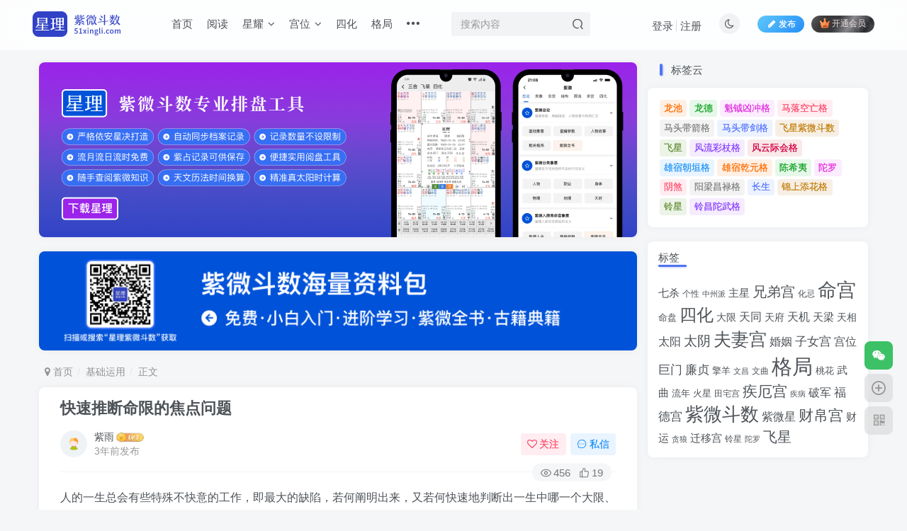

--- FILE ---
content_type: text/html; charset=UTF-8
request_url: https://www.51xingli.com/2717.html
body_size: 23100
content:
<!DOCTYPE HTML>
<html lang="zh-Hans">
<head>
	<meta charset="UTF-8">
	<link rel="dns-prefetch" href="//apps.bdimg.com">
	<meta http-equiv="X-UA-Compatible" content="IE=edge,chrome=1">
	<meta name="viewport" content="width=device-width, initial-scale=1.0, user-scalable=0, minimum-scale=1.0, maximum-scale=0.0, viewport-fit=cover">
	<meta http-equiv="Cache-Control" content="no-transform" />
	<meta http-equiv="Cache-Control" content="no-siteapp" />
	<meta name='robots' content='max-image-preview:large' />
<title>快速推断命限的焦点问题-星理</title><meta name="keywords" content="基础运用">
<meta name="description" content="人的一生总会有些特殊不快意的工作，即最大的缺陷，若何阐明出来，又若何快速地判断出一生中哪一个大限、流年、流月、流日、流时">
<link rel="canonical" href="https://www.51xingli.com/2717.html" /><link rel='dns-prefetch' href='//www.51xingli.com' />
<style id='wp-img-auto-sizes-contain-inline-css' type='text/css'>
img:is([sizes=auto i],[sizes^="auto," i]){contain-intrinsic-size:3000px 1500px}
/*# sourceURL=wp-img-auto-sizes-contain-inline-css */
</style>
<style id='wp-block-library-inline-css' type='text/css'>
:root{--wp-block-synced-color:#7a00df;--wp-block-synced-color--rgb:122,0,223;--wp-bound-block-color:var(--wp-block-synced-color);--wp-editor-canvas-background:#ddd;--wp-admin-theme-color:#007cba;--wp-admin-theme-color--rgb:0,124,186;--wp-admin-theme-color-darker-10:#006ba1;--wp-admin-theme-color-darker-10--rgb:0,107,160.5;--wp-admin-theme-color-darker-20:#005a87;--wp-admin-theme-color-darker-20--rgb:0,90,135;--wp-admin-border-width-focus:2px}@media (min-resolution:192dpi){:root{--wp-admin-border-width-focus:1.5px}}.wp-element-button{cursor:pointer}:root .has-very-light-gray-background-color{background-color:#eee}:root .has-very-dark-gray-background-color{background-color:#313131}:root .has-very-light-gray-color{color:#eee}:root .has-very-dark-gray-color{color:#313131}:root .has-vivid-green-cyan-to-vivid-cyan-blue-gradient-background{background:linear-gradient(135deg,#00d084,#0693e3)}:root .has-purple-crush-gradient-background{background:linear-gradient(135deg,#34e2e4,#4721fb 50%,#ab1dfe)}:root .has-hazy-dawn-gradient-background{background:linear-gradient(135deg,#faaca8,#dad0ec)}:root .has-subdued-olive-gradient-background{background:linear-gradient(135deg,#fafae1,#67a671)}:root .has-atomic-cream-gradient-background{background:linear-gradient(135deg,#fdd79a,#004a59)}:root .has-nightshade-gradient-background{background:linear-gradient(135deg,#330968,#31cdcf)}:root .has-midnight-gradient-background{background:linear-gradient(135deg,#020381,#2874fc)}:root{--wp--preset--font-size--normal:16px;--wp--preset--font-size--huge:42px}.has-regular-font-size{font-size:1em}.has-larger-font-size{font-size:2.625em}.has-normal-font-size{font-size:var(--wp--preset--font-size--normal)}.has-huge-font-size{font-size:var(--wp--preset--font-size--huge)}.has-text-align-center{text-align:center}.has-text-align-left{text-align:left}.has-text-align-right{text-align:right}.has-fit-text{white-space:nowrap!important}#end-resizable-editor-section{display:none}.aligncenter{clear:both}.items-justified-left{justify-content:flex-start}.items-justified-center{justify-content:center}.items-justified-right{justify-content:flex-end}.items-justified-space-between{justify-content:space-between}.screen-reader-text{border:0;clip-path:inset(50%);height:1px;margin:-1px;overflow:hidden;padding:0;position:absolute;width:1px;word-wrap:normal!important}.screen-reader-text:focus{background-color:#ddd;clip-path:none;color:#444;display:block;font-size:1em;height:auto;left:5px;line-height:normal;padding:15px 23px 14px;text-decoration:none;top:5px;width:auto;z-index:100000}html :where(.has-border-color){border-style:solid}html :where([style*=border-top-color]){border-top-style:solid}html :where([style*=border-right-color]){border-right-style:solid}html :where([style*=border-bottom-color]){border-bottom-style:solid}html :where([style*=border-left-color]){border-left-style:solid}html :where([style*=border-width]){border-style:solid}html :where([style*=border-top-width]){border-top-style:solid}html :where([style*=border-right-width]){border-right-style:solid}html :where([style*=border-bottom-width]){border-bottom-style:solid}html :where([style*=border-left-width]){border-left-style:solid}html :where(img[class*=wp-image-]){height:auto;max-width:100%}:where(figure){margin:0 0 1em}html :where(.is-position-sticky){--wp-admin--admin-bar--position-offset:var(--wp-admin--admin-bar--height,0px)}@media screen and (max-width:600px){html :where(.is-position-sticky){--wp-admin--admin-bar--position-offset:0px}}

/*# sourceURL=wp-block-library-inline-css */
</style><style id='global-styles-inline-css' type='text/css'>
:root{--wp--preset--aspect-ratio--square: 1;--wp--preset--aspect-ratio--4-3: 4/3;--wp--preset--aspect-ratio--3-4: 3/4;--wp--preset--aspect-ratio--3-2: 3/2;--wp--preset--aspect-ratio--2-3: 2/3;--wp--preset--aspect-ratio--16-9: 16/9;--wp--preset--aspect-ratio--9-16: 9/16;--wp--preset--color--black: #000000;--wp--preset--color--cyan-bluish-gray: #abb8c3;--wp--preset--color--white: #ffffff;--wp--preset--color--pale-pink: #f78da7;--wp--preset--color--vivid-red: #cf2e2e;--wp--preset--color--luminous-vivid-orange: #ff6900;--wp--preset--color--luminous-vivid-amber: #fcb900;--wp--preset--color--light-green-cyan: #7bdcb5;--wp--preset--color--vivid-green-cyan: #00d084;--wp--preset--color--pale-cyan-blue: #8ed1fc;--wp--preset--color--vivid-cyan-blue: #0693e3;--wp--preset--color--vivid-purple: #9b51e0;--wp--preset--gradient--vivid-cyan-blue-to-vivid-purple: linear-gradient(135deg,rgb(6,147,227) 0%,rgb(155,81,224) 100%);--wp--preset--gradient--light-green-cyan-to-vivid-green-cyan: linear-gradient(135deg,rgb(122,220,180) 0%,rgb(0,208,130) 100%);--wp--preset--gradient--luminous-vivid-amber-to-luminous-vivid-orange: linear-gradient(135deg,rgb(252,185,0) 0%,rgb(255,105,0) 100%);--wp--preset--gradient--luminous-vivid-orange-to-vivid-red: linear-gradient(135deg,rgb(255,105,0) 0%,rgb(207,46,46) 100%);--wp--preset--gradient--very-light-gray-to-cyan-bluish-gray: linear-gradient(135deg,rgb(238,238,238) 0%,rgb(169,184,195) 100%);--wp--preset--gradient--cool-to-warm-spectrum: linear-gradient(135deg,rgb(74,234,220) 0%,rgb(151,120,209) 20%,rgb(207,42,186) 40%,rgb(238,44,130) 60%,rgb(251,105,98) 80%,rgb(254,248,76) 100%);--wp--preset--gradient--blush-light-purple: linear-gradient(135deg,rgb(255,206,236) 0%,rgb(152,150,240) 100%);--wp--preset--gradient--blush-bordeaux: linear-gradient(135deg,rgb(254,205,165) 0%,rgb(254,45,45) 50%,rgb(107,0,62) 100%);--wp--preset--gradient--luminous-dusk: linear-gradient(135deg,rgb(255,203,112) 0%,rgb(199,81,192) 50%,rgb(65,88,208) 100%);--wp--preset--gradient--pale-ocean: linear-gradient(135deg,rgb(255,245,203) 0%,rgb(182,227,212) 50%,rgb(51,167,181) 100%);--wp--preset--gradient--electric-grass: linear-gradient(135deg,rgb(202,248,128) 0%,rgb(113,206,126) 100%);--wp--preset--gradient--midnight: linear-gradient(135deg,rgb(2,3,129) 0%,rgb(40,116,252) 100%);--wp--preset--font-size--small: 13px;--wp--preset--font-size--medium: 20px;--wp--preset--font-size--large: 36px;--wp--preset--font-size--x-large: 42px;--wp--preset--spacing--20: 0.44rem;--wp--preset--spacing--30: 0.67rem;--wp--preset--spacing--40: 1rem;--wp--preset--spacing--50: 1.5rem;--wp--preset--spacing--60: 2.25rem;--wp--preset--spacing--70: 3.38rem;--wp--preset--spacing--80: 5.06rem;--wp--preset--shadow--natural: 6px 6px 9px rgba(0, 0, 0, 0.2);--wp--preset--shadow--deep: 12px 12px 50px rgba(0, 0, 0, 0.4);--wp--preset--shadow--sharp: 6px 6px 0px rgba(0, 0, 0, 0.2);--wp--preset--shadow--outlined: 6px 6px 0px -3px rgb(255, 255, 255), 6px 6px rgb(0, 0, 0);--wp--preset--shadow--crisp: 6px 6px 0px rgb(0, 0, 0);}:where(.is-layout-flex){gap: 0.5em;}:where(.is-layout-grid){gap: 0.5em;}body .is-layout-flex{display: flex;}.is-layout-flex{flex-wrap: wrap;align-items: center;}.is-layout-flex > :is(*, div){margin: 0;}body .is-layout-grid{display: grid;}.is-layout-grid > :is(*, div){margin: 0;}:where(.wp-block-columns.is-layout-flex){gap: 2em;}:where(.wp-block-columns.is-layout-grid){gap: 2em;}:where(.wp-block-post-template.is-layout-flex){gap: 1.25em;}:where(.wp-block-post-template.is-layout-grid){gap: 1.25em;}.has-black-color{color: var(--wp--preset--color--black) !important;}.has-cyan-bluish-gray-color{color: var(--wp--preset--color--cyan-bluish-gray) !important;}.has-white-color{color: var(--wp--preset--color--white) !important;}.has-pale-pink-color{color: var(--wp--preset--color--pale-pink) !important;}.has-vivid-red-color{color: var(--wp--preset--color--vivid-red) !important;}.has-luminous-vivid-orange-color{color: var(--wp--preset--color--luminous-vivid-orange) !important;}.has-luminous-vivid-amber-color{color: var(--wp--preset--color--luminous-vivid-amber) !important;}.has-light-green-cyan-color{color: var(--wp--preset--color--light-green-cyan) !important;}.has-vivid-green-cyan-color{color: var(--wp--preset--color--vivid-green-cyan) !important;}.has-pale-cyan-blue-color{color: var(--wp--preset--color--pale-cyan-blue) !important;}.has-vivid-cyan-blue-color{color: var(--wp--preset--color--vivid-cyan-blue) !important;}.has-vivid-purple-color{color: var(--wp--preset--color--vivid-purple) !important;}.has-black-background-color{background-color: var(--wp--preset--color--black) !important;}.has-cyan-bluish-gray-background-color{background-color: var(--wp--preset--color--cyan-bluish-gray) !important;}.has-white-background-color{background-color: var(--wp--preset--color--white) !important;}.has-pale-pink-background-color{background-color: var(--wp--preset--color--pale-pink) !important;}.has-vivid-red-background-color{background-color: var(--wp--preset--color--vivid-red) !important;}.has-luminous-vivid-orange-background-color{background-color: var(--wp--preset--color--luminous-vivid-orange) !important;}.has-luminous-vivid-amber-background-color{background-color: var(--wp--preset--color--luminous-vivid-amber) !important;}.has-light-green-cyan-background-color{background-color: var(--wp--preset--color--light-green-cyan) !important;}.has-vivid-green-cyan-background-color{background-color: var(--wp--preset--color--vivid-green-cyan) !important;}.has-pale-cyan-blue-background-color{background-color: var(--wp--preset--color--pale-cyan-blue) !important;}.has-vivid-cyan-blue-background-color{background-color: var(--wp--preset--color--vivid-cyan-blue) !important;}.has-vivid-purple-background-color{background-color: var(--wp--preset--color--vivid-purple) !important;}.has-black-border-color{border-color: var(--wp--preset--color--black) !important;}.has-cyan-bluish-gray-border-color{border-color: var(--wp--preset--color--cyan-bluish-gray) !important;}.has-white-border-color{border-color: var(--wp--preset--color--white) !important;}.has-pale-pink-border-color{border-color: var(--wp--preset--color--pale-pink) !important;}.has-vivid-red-border-color{border-color: var(--wp--preset--color--vivid-red) !important;}.has-luminous-vivid-orange-border-color{border-color: var(--wp--preset--color--luminous-vivid-orange) !important;}.has-luminous-vivid-amber-border-color{border-color: var(--wp--preset--color--luminous-vivid-amber) !important;}.has-light-green-cyan-border-color{border-color: var(--wp--preset--color--light-green-cyan) !important;}.has-vivid-green-cyan-border-color{border-color: var(--wp--preset--color--vivid-green-cyan) !important;}.has-pale-cyan-blue-border-color{border-color: var(--wp--preset--color--pale-cyan-blue) !important;}.has-vivid-cyan-blue-border-color{border-color: var(--wp--preset--color--vivid-cyan-blue) !important;}.has-vivid-purple-border-color{border-color: var(--wp--preset--color--vivid-purple) !important;}.has-vivid-cyan-blue-to-vivid-purple-gradient-background{background: var(--wp--preset--gradient--vivid-cyan-blue-to-vivid-purple) !important;}.has-light-green-cyan-to-vivid-green-cyan-gradient-background{background: var(--wp--preset--gradient--light-green-cyan-to-vivid-green-cyan) !important;}.has-luminous-vivid-amber-to-luminous-vivid-orange-gradient-background{background: var(--wp--preset--gradient--luminous-vivid-amber-to-luminous-vivid-orange) !important;}.has-luminous-vivid-orange-to-vivid-red-gradient-background{background: var(--wp--preset--gradient--luminous-vivid-orange-to-vivid-red) !important;}.has-very-light-gray-to-cyan-bluish-gray-gradient-background{background: var(--wp--preset--gradient--very-light-gray-to-cyan-bluish-gray) !important;}.has-cool-to-warm-spectrum-gradient-background{background: var(--wp--preset--gradient--cool-to-warm-spectrum) !important;}.has-blush-light-purple-gradient-background{background: var(--wp--preset--gradient--blush-light-purple) !important;}.has-blush-bordeaux-gradient-background{background: var(--wp--preset--gradient--blush-bordeaux) !important;}.has-luminous-dusk-gradient-background{background: var(--wp--preset--gradient--luminous-dusk) !important;}.has-pale-ocean-gradient-background{background: var(--wp--preset--gradient--pale-ocean) !important;}.has-electric-grass-gradient-background{background: var(--wp--preset--gradient--electric-grass) !important;}.has-midnight-gradient-background{background: var(--wp--preset--gradient--midnight) !important;}.has-small-font-size{font-size: var(--wp--preset--font-size--small) !important;}.has-medium-font-size{font-size: var(--wp--preset--font-size--medium) !important;}.has-large-font-size{font-size: var(--wp--preset--font-size--large) !important;}.has-x-large-font-size{font-size: var(--wp--preset--font-size--x-large) !important;}
/*# sourceURL=global-styles-inline-css */
</style>

<style id='classic-theme-styles-inline-css' type='text/css'>
/*! This file is auto-generated */
.wp-block-button__link{color:#fff;background-color:#32373c;border-radius:9999px;box-shadow:none;text-decoration:none;padding:calc(.667em + 2px) calc(1.333em + 2px);font-size:1.125em}.wp-block-file__button{background:#32373c;color:#fff;text-decoration:none}
/*# sourceURL=/wp-includes/css/classic-themes.min.css */
</style>
<link rel='stylesheet' id='_bootstrap-css' href='https://www.51xingli.com/wp-content/themes/zibll/css/bootstrap.min.css?ver=7.5.1' type='text/css' media='all' />
<link rel='stylesheet' id='_fontawesome-css' href='https://www.51xingli.com/wp-content/themes/zibll/css/font-awesome.min.css?ver=7.5.1' type='text/css' media='all' />
<link rel='stylesheet' id='_main-css' href='https://www.51xingli.com/wp-content/themes/zibll/css/main.min.css?ver=7.5.1' type='text/css' media='all' />
<script type="text/javascript" src="https://www.51xingli.com/wp-content/themes/zibll/js/libs/jquery.min.js?ver=7.5.1" id="jquery-js"></script>
<link rel='shortcut icon' href='https://www.51xingli.com/wp-content/uploads/2023/05/05670fa723151159.svg'><link rel='icon' href='https://www.51xingli.com/wp-content/uploads/2023/05/05670fa723151159.svg'><link rel='apple-touch-icon-precomposed' href='https://www.51xingli.com/wp-content/uploads/2023/05/e76e2c39d3151201.svg'><meta name='msapplication-TileImage' content='https://www.51xingli.com/wp-content/uploads/2023/05/e76e2c39d3151201.svg'><style>.footer{--footer-bg:var(--main-bg-color);--footer-color:var(--muted-2-color);}body{--theme-color:#4f74f5;--focus-shadow-color:rgba(79,116,245,.4);--focus-color-opacity1:rgba(79,116,245,.1);--mian-max-width:1200px;}.enlighter-default .enlighter{max-height:400px;overflow-y:auto !important;}.enlighter-toolbar{display:none !important;}.posts-item .item-heading>a {font-weight: bold;color: unset;}@media (max-width:640px) {
		.meta-right .meta-like{
			display: unset !important;
		}
	}</style>
<!--HEADER_CODE_START-->
<meta name="360-site-verification" content="e08e6d5eda17a7b3bc43cdd44d6dd2ca" />
<!--HEADER_CODE_END-->
<meta name='apple-mobile-web-app-title' content='星理'><!--[if IE]><script src="https://www.51xingli.com/wp-content/themes/zibll/js/libs/html5.min.js"></script><![endif]-->	</head>
<body class="wp-singular post-template-default single single-post postid-2717 single-format-standard wp-theme-zibll white-theme nav-fixed site-layout-2">
			    <header class="header header-layout-2">
        <nav class="navbar navbar-top center">
            <div class="container-fluid container-header">
                <div class="navbar-header">
			<div class="navbar-brand"><a class="navbar-logo" href="https://www.51xingli.com"><img src="https://www.51xingli.com/wp-content/uploads/2023/05/84471d7540151200.svg" switch-src="https://www.51xingli.com/wp-content/uploads/2023/05/703bb8f308151434.svg" alt="星理-紫微斗数在线排盘与研习工具" >
			</a></div>
			<button type="button" data-toggle-class="mobile-navbar-show" data-target="body" class="navbar-toggle"><i class="em12 css-icon i-menu"><i></i></i></button><a class="main-search-btn navbar-toggle" href="javascript:;"><svg class="icon" aria-hidden="true"><use xlink:href="#icon-search"></use></svg></a>
		</div>                <div class="collapse navbar-collapse">
                    <ul class="nav navbar-nav"><li id="menu-item-24" class="menu-item menu-item-type-custom menu-item-object-custom menu-item-24"><a href="https://51xingli.com/">首页</a></li>
<li id="menu-item-23" class="menu-item menu-item-type-taxonomy menu-item-object-category menu-item-23"><a href="https://www.51xingli.com/yuedu">阅读</a></li>
<li id="menu-item-21" class="menu-item menu-item-type-taxonomy menu-item-object-category menu-item-has-children menu-item-21"><a href="https://www.51xingli.com/xingyao">星耀</a>
<ul class="sub-menu">
	<li id="menu-item-3072" class="menu-item menu-item-type-custom menu-item-object-custom menu-item-3072"><a href="https://www.51xingli.com/tag/紫微星">紫微星</a></li>
	<li id="menu-item-3073" class="menu-item menu-item-type-custom menu-item-object-custom menu-item-3073"><a href="https://www.51xingli.com/tag/天机">天机星</a></li>
	<li id="menu-item-3074" class="menu-item menu-item-type-custom menu-item-object-custom menu-item-3074"><a href="https://www.51xingli.com/tag/太阳">太阳星</a></li>
	<li id="menu-item-3075" class="menu-item menu-item-type-custom menu-item-object-custom menu-item-3075"><a href="https://www.51xingli.com/tag/天同">天同星</a></li>
	<li id="menu-item-3076" class="menu-item menu-item-type-custom menu-item-object-custom menu-item-3076"><a href="https://www.51xingli.com/tag/武曲">武曲星</a></li>
	<li id="menu-item-3077" class="menu-item menu-item-type-custom menu-item-object-custom menu-item-3077"><a href="https://www.51xingli.com/tag/廉贞">廉贞星</a></li>
	<li id="menu-item-3078" class="menu-item menu-item-type-custom menu-item-object-custom menu-item-3078"><a href="https://www.51xingli.com/tag/天府">天府星</a></li>
	<li id="menu-item-3079" class="menu-item menu-item-type-custom menu-item-object-custom menu-item-3079"><a href="https://www.51xingli.com/tag/太阴">太阴星</a></li>
	<li id="menu-item-3080" class="menu-item menu-item-type-custom menu-item-object-custom menu-item-3080"><a href="https://www.51xingli.com/tag/贪狼">贪狼星</a></li>
	<li id="menu-item-3081" class="menu-item menu-item-type-custom menu-item-object-custom menu-item-3081"><a href="https://www.51xingli.com/tag/巨门">巨门星</a></li>
	<li id="menu-item-3082" class="menu-item menu-item-type-custom menu-item-object-custom menu-item-3082"><a href="https://www.51xingli.com/tag/天相">天相星</a></li>
	<li id="menu-item-3083" class="menu-item menu-item-type-custom menu-item-object-custom menu-item-3083"><a href="https://www.51xingli.com/tag/天梁">天梁星</a></li>
	<li id="menu-item-3084" class="menu-item menu-item-type-custom menu-item-object-custom menu-item-3084"><a href="https://www.51xingli.com/tag/七杀">七杀星</a></li>
	<li id="menu-item-3085" class="menu-item menu-item-type-custom menu-item-object-custom menu-item-3085"><a href="https://www.51xingli.com/tag/破军">破军星</a></li>
	<li id="menu-item-3090" class="menu-item menu-item-type-custom menu-item-object-custom menu-item-3090"><a href="https://www.51xingli.com/tag/文昌">文昌星</a></li>
	<li id="menu-item-3091" class="menu-item menu-item-type-custom menu-item-object-custom menu-item-3091"><a href="https://www.51xingli.com/tag/文曲">文曲星</a></li>
	<li id="menu-item-3092" class="menu-item menu-item-type-custom menu-item-object-custom menu-item-3092"><a href="https://www.51xingli.com/tag/左辅">左辅星</a></li>
	<li id="menu-item-3093" class="menu-item menu-item-type-custom menu-item-object-custom menu-item-3093"><a href="https://www.51xingli.com/tag/右弼">右弼星</a></li>
	<li id="menu-item-3094" class="menu-item menu-item-type-custom menu-item-object-custom menu-item-3094"><a href="https://www.51xingli.com/tag/天钺">天钺星</a></li>
	<li id="menu-item-3095" class="menu-item menu-item-type-custom menu-item-object-custom menu-item-3095"><a href="https://www.51xingli.com/tag/天魁">天魁星</a></li>
	<li id="menu-item-3096" class="menu-item menu-item-type-custom menu-item-object-custom menu-item-3096"><a href="https://www.51xingli.com/tag/禄存">禄存星</a></li>
	<li id="menu-item-3097" class="menu-item menu-item-type-custom menu-item-object-custom menu-item-3097"><a href="https://www.51xingli.com/tag/擎羊">擎羊星</a></li>
	<li id="menu-item-3098" class="menu-item menu-item-type-custom menu-item-object-custom menu-item-3098"><a href="https://www.51xingli.com/tag/陀罗">陀罗星</a></li>
	<li id="menu-item-3099" class="menu-item menu-item-type-custom menu-item-object-custom menu-item-3099"><a href="https://www.51xingli.com/tag/火星">火星</a></li>
	<li id="menu-item-3100" class="menu-item menu-item-type-custom menu-item-object-custom menu-item-3100"><a href="https://www.51xingli.com/tag/铃星">铃星</a></li>
	<li id="menu-item-3101" class="menu-item menu-item-type-custom menu-item-object-custom menu-item-3101"><a href="https://www.51xingli.com/tag/地空">地空星</a></li>
	<li id="menu-item-3102" class="menu-item menu-item-type-custom menu-item-object-custom menu-item-3102"><a href="https://www.51xingli.com/tag/地劫">地劫星</a></li>
</ul>
</li>
<li id="menu-item-20" class="menu-item menu-item-type-taxonomy menu-item-object-category menu-item-has-children menu-item-20"><a href="https://www.51xingli.com/gongwei">宫位</a>
<ul class="sub-menu">
	<li id="menu-item-3060" class="menu-item menu-item-type-custom menu-item-object-custom menu-item-3060"><a href="https://www.51xingli.com/tag/%e5%91%bd%e5%ae%ab">命之宫</a></li>
	<li id="menu-item-3061" class="menu-item menu-item-type-custom menu-item-object-custom menu-item-3061"><a href="https://www.51xingli.com/tag/兄弟宫">兄弟宫</a></li>
	<li id="menu-item-3062" class="menu-item menu-item-type-custom menu-item-object-custom menu-item-3062"><a href="https://www.51xingli.com/tag/夫妻宫">夫妻宫</a></li>
	<li id="menu-item-3063" class="menu-item menu-item-type-custom menu-item-object-custom menu-item-3063"><a href="https://www.51xingli.com/tag/子女宫">子女宫</a></li>
	<li id="menu-item-3064" class="menu-item menu-item-type-custom menu-item-object-custom menu-item-3064"><a href="https://www.51xingli.com/tag/财帛宫">财帛宫</a></li>
	<li id="menu-item-3065" class="menu-item menu-item-type-custom menu-item-object-custom menu-item-3065"><a href="https://www.51xingli.com/tag/疾厄宫">疾厄宫</a></li>
	<li id="menu-item-3066" class="menu-item menu-item-type-custom menu-item-object-custom menu-item-3066"><a href="https://www.51xingli.com/tag/迁移宫">迁移宫</a></li>
	<li id="menu-item-3067" class="menu-item menu-item-type-custom menu-item-object-custom menu-item-3067"><a href="https://www.51xingli.com/tag/交友宫">交友宫</a></li>
	<li id="menu-item-3068" class="menu-item menu-item-type-custom menu-item-object-custom menu-item-3068"><a href="https://www.51xingli.com/tag/官禄宫">官禄宫</a></li>
	<li id="menu-item-3069" class="menu-item menu-item-type-custom menu-item-object-custom menu-item-3069"><a href="https://www.51xingli.com/tag/田宅宫">田宅宫</a></li>
	<li id="menu-item-3070" class="menu-item menu-item-type-custom menu-item-object-custom menu-item-3070"><a href="https://www.51xingli.com/tag/福德宫">福德宫</a></li>
	<li id="menu-item-3071" class="menu-item menu-item-type-custom menu-item-object-custom menu-item-3071"><a href="https://www.51xingli.com/tag/父母宫">父母宫</a></li>
</ul>
</li>
<li id="menu-item-19" class="menu-item menu-item-type-taxonomy menu-item-object-category menu-item-19"><a href="https://www.51xingli.com/sihua">四化</a></li>
<li id="menu-item-22" class="menu-item menu-item-type-taxonomy menu-item-object-category menu-item-22"><a href="https://www.51xingli.com/geju">格局</a></li>
<li id="menu-item-2353" class="menu-item menu-item-type-taxonomy menu-item-object-category menu-item-2353"><a href="https://www.51xingli.com/yunyong">运用</a></li>
<li id="menu-item-2352" class="menu-item menu-item-type-taxonomy menu-item-object-category menu-item-2352"><a href="https://www.51xingli.com/anli">案例</a></li>
</ul><form method="get" class="navbar-form navbar-left hover-show" action="https://www.51xingli.com/"><div class="form-group relative dropdown"><input type="text" class="form-control search-input focus-show" name="s" placeholder="搜索内容"><div class="abs-right muted-3-color"><button type="submit" tabindex="3" class="null"><svg class="icon" aria-hidden="true"><use xlink:href="#icon-search"></use></svg></button></div><div class=" lazyload" remote-box="https://www.51xingli.com/wp-admin/admin-ajax.php?action=menu_search" lazyload-action="ias"> </div></div></form><div class="navbar-form navbar-right hide show-nav-but" style="margin-right:-10px;"><a data-toggle-class data-target=".nav.navbar-nav" href="javascript:;" class="but"><svg class="" aria-hidden="true" data-viewBox="0 0 1024 1024" viewBox="0 0 1024 1024"><use xlink:href="#icon-menu_2"></use></svg></a></div><div class="navbar-form navbar-right navbar-but"><a class="newadd-btns but nowave jb-blue radius btn-newadd" href="https://www.51xingli.com/newposts"><i class="fa fa-fw fa-pencil"></i>发布</a><span class="hover-show inline-block"><a class="signin-loader but jb-red radius payvip-icon ml10" href="javascript:;"><svg class="em12 mr3" aria-hidden="true" data-viewBox="0 0 1024 1024" viewBox="0 0 1024 1024"><use xlink:href="#icon-vip_1"></use></svg>开通会员</a><div class="sub-menu hover-show-con sub-vip-card"><div class="vip-card pointer level-1 vip-theme1 signin-loader" vip-level="1">
    <div class="abs-center vip-baicon"><img  class="lazyload img-icon " src="https://www.51xingli.com/wp-content/themes/zibll/img/thumbnail-null.svg" data-src="https://51xingli.com/wp-content/themes/zibll/img/vip-1.svg" title="黄金会员" alt="黄金会员"></div><div class="vip-img abs-right"><img  class="lazyload img-icon " src="https://www.51xingli.com/wp-content/themes/zibll/img/thumbnail-null.svg" data-src="https://51xingli.com/wp-content/themes/zibll/img/vip-1.svg" title="黄金会员" alt="黄金会员"></div><div class="relative"><div class="vip-name mb10"><span class="mr6"><img  class="lazyload img-icon " src="https://www.51xingli.com/wp-content/themes/zibll/img/thumbnail-null.svg" data-src="https://51xingli.com/wp-content/themes/zibll/img/vip-1.svg" title="黄金会员" alt="黄金会员"></span>开通黄金会员</div><ul class="mb10 relative"><li>全站资源折扣购买</li>
<li>部分内容免费阅读</li>
<li>一对一技术指导</li>
<li>VIP用户专属QQ群</li></ul><a class="but jb-blue radius payvip-button" href="javascript:;">开通黄金会员</a></div>
    </div><div class="vip-card pointer level-2 vip-theme2 signin-loader" vip-level="2">
    <div class="abs-center vip-baicon"><img  class="lazyload img-icon " src="https://www.51xingli.com/wp-content/themes/zibll/img/thumbnail-null.svg" data-src="https://51xingli.com/wp-content/themes/zibll/img/vip-2.svg" title="钻石会员" alt="钻石会员"></div><div class="vip-img abs-right"><img  class="lazyload img-icon " src="https://www.51xingli.com/wp-content/themes/zibll/img/thumbnail-null.svg" data-src="https://51xingli.com/wp-content/themes/zibll/img/vip-2.svg" title="钻石会员" alt="钻石会员"></div><div class="relative"><div class="vip-name mb10"><span class="mr6"><img  class="lazyload img-icon " src="https://www.51xingli.com/wp-content/themes/zibll/img/thumbnail-null.svg" data-src="https://51xingli.com/wp-content/themes/zibll/img/vip-2.svg" title="钻石会员" alt="钻石会员"></span>开通钻石会员</div><ul class="mb10 relative"><li>全站资源折扣购买</li>
<li>部分内容免费阅读</li>
<li>一对一技术指导</li>
<li>VIP用户专属QQ群</li></ul><a class="but jb-blue radius payvip-button" href="javascript:;">开通钻石会员</a></div>
    </div></div></span></div><div class="navbar-form navbar-right"><a href="javascript:;" class="toggle-theme toggle-radius"><i class="fa fa-toggle-theme"></i></a></div><div class="navbar-form navbar-right navbar-text">
					<ul class="list-inline splitters relative">
						<li><a href="javascript:;" class="signin-loader">登录</a></li><li><a href="javascript:;" class="signup-loader">注册</a></li>
					</ul>
				</div>                </div>
            </div>
        </nav>
    </header>

    <div class="mobile-header">
        <nav mini-touch="mobile-nav" touch-direction="left" class="mobile-navbar visible-xs-block scroll-y mini-scrollbar left">
            <a href="javascript:;" class="toggle-theme toggle-radius"><i class="fa fa-toggle-theme"></i></a><ul class="mobile-menus theme-box"><li class="menu-item menu-item-type-custom menu-item-object-custom menu-item-24"><a href="https://51xingli.com/">首页</a></li>
<li class="menu-item menu-item-type-taxonomy menu-item-object-category menu-item-23"><a href="https://www.51xingli.com/yuedu">阅读</a></li>
<li class="menu-item menu-item-type-taxonomy menu-item-object-category menu-item-has-children menu-item-21"><a href="https://www.51xingli.com/xingyao">星耀</a>
<ul class="sub-menu">
	<li class="menu-item menu-item-type-custom menu-item-object-custom menu-item-3072"><a href="https://www.51xingli.com/tag/紫微星">紫微星</a></li>
	<li class="menu-item menu-item-type-custom menu-item-object-custom menu-item-3073"><a href="https://www.51xingli.com/tag/天机">天机星</a></li>
	<li class="menu-item menu-item-type-custom menu-item-object-custom menu-item-3074"><a href="https://www.51xingli.com/tag/太阳">太阳星</a></li>
	<li class="menu-item menu-item-type-custom menu-item-object-custom menu-item-3075"><a href="https://www.51xingli.com/tag/天同">天同星</a></li>
	<li class="menu-item menu-item-type-custom menu-item-object-custom menu-item-3076"><a href="https://www.51xingli.com/tag/武曲">武曲星</a></li>
	<li class="menu-item menu-item-type-custom menu-item-object-custom menu-item-3077"><a href="https://www.51xingli.com/tag/廉贞">廉贞星</a></li>
	<li class="menu-item menu-item-type-custom menu-item-object-custom menu-item-3078"><a href="https://www.51xingli.com/tag/天府">天府星</a></li>
	<li class="menu-item menu-item-type-custom menu-item-object-custom menu-item-3079"><a href="https://www.51xingli.com/tag/太阴">太阴星</a></li>
	<li class="menu-item menu-item-type-custom menu-item-object-custom menu-item-3080"><a href="https://www.51xingli.com/tag/贪狼">贪狼星</a></li>
	<li class="menu-item menu-item-type-custom menu-item-object-custom menu-item-3081"><a href="https://www.51xingli.com/tag/巨门">巨门星</a></li>
	<li class="menu-item menu-item-type-custom menu-item-object-custom menu-item-3082"><a href="https://www.51xingli.com/tag/天相">天相星</a></li>
	<li class="menu-item menu-item-type-custom menu-item-object-custom menu-item-3083"><a href="https://www.51xingli.com/tag/天梁">天梁星</a></li>
	<li class="menu-item menu-item-type-custom menu-item-object-custom menu-item-3084"><a href="https://www.51xingli.com/tag/七杀">七杀星</a></li>
	<li class="menu-item menu-item-type-custom menu-item-object-custom menu-item-3085"><a href="https://www.51xingli.com/tag/破军">破军星</a></li>
	<li class="menu-item menu-item-type-custom menu-item-object-custom menu-item-3090"><a href="https://www.51xingli.com/tag/文昌">文昌星</a></li>
	<li class="menu-item menu-item-type-custom menu-item-object-custom menu-item-3091"><a href="https://www.51xingli.com/tag/文曲">文曲星</a></li>
	<li class="menu-item menu-item-type-custom menu-item-object-custom menu-item-3092"><a href="https://www.51xingli.com/tag/左辅">左辅星</a></li>
	<li class="menu-item menu-item-type-custom menu-item-object-custom menu-item-3093"><a href="https://www.51xingli.com/tag/右弼">右弼星</a></li>
	<li class="menu-item menu-item-type-custom menu-item-object-custom menu-item-3094"><a href="https://www.51xingli.com/tag/天钺">天钺星</a></li>
	<li class="menu-item menu-item-type-custom menu-item-object-custom menu-item-3095"><a href="https://www.51xingli.com/tag/天魁">天魁星</a></li>
	<li class="menu-item menu-item-type-custom menu-item-object-custom menu-item-3096"><a href="https://www.51xingli.com/tag/禄存">禄存星</a></li>
	<li class="menu-item menu-item-type-custom menu-item-object-custom menu-item-3097"><a href="https://www.51xingli.com/tag/擎羊">擎羊星</a></li>
	<li class="menu-item menu-item-type-custom menu-item-object-custom menu-item-3098"><a href="https://www.51xingli.com/tag/陀罗">陀罗星</a></li>
	<li class="menu-item menu-item-type-custom menu-item-object-custom menu-item-3099"><a href="https://www.51xingli.com/tag/火星">火星</a></li>
	<li class="menu-item menu-item-type-custom menu-item-object-custom menu-item-3100"><a href="https://www.51xingli.com/tag/铃星">铃星</a></li>
	<li class="menu-item menu-item-type-custom menu-item-object-custom menu-item-3101"><a href="https://www.51xingli.com/tag/地空">地空星</a></li>
	<li class="menu-item menu-item-type-custom menu-item-object-custom menu-item-3102"><a href="https://www.51xingli.com/tag/地劫">地劫星</a></li>
</ul>
</li>
<li class="menu-item menu-item-type-taxonomy menu-item-object-category menu-item-has-children menu-item-20"><a href="https://www.51xingli.com/gongwei">宫位</a>
<ul class="sub-menu">
	<li class="menu-item menu-item-type-custom menu-item-object-custom menu-item-3060"><a href="https://www.51xingli.com/tag/%e5%91%bd%e5%ae%ab">命之宫</a></li>
	<li class="menu-item menu-item-type-custom menu-item-object-custom menu-item-3061"><a href="https://www.51xingli.com/tag/兄弟宫">兄弟宫</a></li>
	<li class="menu-item menu-item-type-custom menu-item-object-custom menu-item-3062"><a href="https://www.51xingli.com/tag/夫妻宫">夫妻宫</a></li>
	<li class="menu-item menu-item-type-custom menu-item-object-custom menu-item-3063"><a href="https://www.51xingli.com/tag/子女宫">子女宫</a></li>
	<li class="menu-item menu-item-type-custom menu-item-object-custom menu-item-3064"><a href="https://www.51xingli.com/tag/财帛宫">财帛宫</a></li>
	<li class="menu-item menu-item-type-custom menu-item-object-custom menu-item-3065"><a href="https://www.51xingli.com/tag/疾厄宫">疾厄宫</a></li>
	<li class="menu-item menu-item-type-custom menu-item-object-custom menu-item-3066"><a href="https://www.51xingli.com/tag/迁移宫">迁移宫</a></li>
	<li class="menu-item menu-item-type-custom menu-item-object-custom menu-item-3067"><a href="https://www.51xingli.com/tag/交友宫">交友宫</a></li>
	<li class="menu-item menu-item-type-custom menu-item-object-custom menu-item-3068"><a href="https://www.51xingli.com/tag/官禄宫">官禄宫</a></li>
	<li class="menu-item menu-item-type-custom menu-item-object-custom menu-item-3069"><a href="https://www.51xingli.com/tag/田宅宫">田宅宫</a></li>
	<li class="menu-item menu-item-type-custom menu-item-object-custom menu-item-3070"><a href="https://www.51xingli.com/tag/福德宫">福德宫</a></li>
	<li class="menu-item menu-item-type-custom menu-item-object-custom menu-item-3071"><a href="https://www.51xingli.com/tag/父母宫">父母宫</a></li>
</ul>
</li>
<li class="menu-item menu-item-type-taxonomy menu-item-object-category menu-item-19"><a href="https://www.51xingli.com/sihua">四化</a></li>
<li class="menu-item menu-item-type-taxonomy menu-item-object-category menu-item-22"><a href="https://www.51xingli.com/geju">格局</a></li>
<li class="menu-item menu-item-type-taxonomy menu-item-object-category menu-item-2353"><a href="https://www.51xingli.com/yunyong">运用</a></li>
<li class="menu-item menu-item-type-taxonomy menu-item-object-category menu-item-2352"><a href="https://www.51xingli.com/anli">案例</a></li>
</ul><div class="posts-nav-box" data-title="文章目录"></div><div class="sub-user-box"><div class="text-center"><div><a class="em09 signin-loader but jb-red radius4 payvip-icon btn-block mt10" href="javascript:;"><svg class="em12 mr10" aria-hidden="true" data-viewBox="0 0 1024 1024" viewBox="0 0 1024 1024"><use xlink:href="#icon-vip_1"></use></svg>开通会员 尊享会员权益</a></div><div class="flex jsa header-user-href"><a href="javascript:;" class="signin-loader"><div class="badg mb6 toggle-radius c-blue"><svg class="icon" aria-hidden="true" data-viewBox="50 0 924 924" viewBox="50 0 924 924"><use xlink:href="#icon-user"></use></svg></div><div class="c-blue">登录</div></a><a href="javascript:;" class="signup-loader"><div class="badg mb6 toggle-radius c-green"><svg class="icon" aria-hidden="true"><use xlink:href="#icon-signup"></use></svg></div><div class="c-green">注册</div></a><a target="_blank" href="https://www.51xingli.com/user-sign?tab=resetpassword&redirect_to=https://www.51xingli.com/2717.html"><div class="badg mb6 toggle-radius c-purple"><svg class="icon" aria-hidden="true"><use xlink:href="#icon-user_rp"></use></svg></div><div class="c-purple">找回密码</div></a></div></div></div><div class="mobile-nav-widget"></div>        </nav>
        <div class="fixed-body" data-toggle-class="mobile-navbar-show" data-target="body"></div>
    </div>
    <div class="container fluid-widget"></div><main role="main" class="container">
    <div class="content-wrap">
        <div class="content-layout">
            <div class="zib-widget widget_media_image"><a href="https://www.51xingli.com/3447.html"><img width="844" height="247" src="https://www.51xingli.com/wp-content/uploads/2023/12/20231217222713123-星理公众号横幅海报.png" class="image wp-image-4145  attachment-full size-full" alt="" style="max-width: 100%; height: auto;" decoding="async" fetchpriority="high" srcset="https://www.51xingli.com/wp-content/uploads/2023/12/20231217222713123-星理公众号横幅海报.png 844w, https://www.51xingli.com/wp-content/uploads/2023/12/20231217222713123-星理公众号横幅海报-800x234.png 800w, https://www.51xingli.com/wp-content/uploads/2023/12/20231217222713123-星理公众号横幅海报-768x225.png 768w" sizes="(max-width: 844px) 100vw, 844px" /></a></div><div class="zib-widget widget_media_image"><img width="854" height="142" src="https://www.51xingli.com/wp-content/uploads/2023/12/20231217232727668-1111.png" class="image wp-image-4151  attachment-full size-full" alt="" style="max-width: 100%; height: auto;" decoding="async" srcset="https://www.51xingli.com/wp-content/uploads/2023/12/20231217232727668-1111.png 854w, https://www.51xingli.com/wp-content/uploads/2023/12/20231217232727668-1111-800x133.png 800w, https://www.51xingli.com/wp-content/uploads/2023/12/20231217232727668-1111-768x128.png 768w" sizes="(max-width: 854px) 100vw, 854px" /></div><ul class="breadcrumb">
		<li><a href="https://www.51xingli.com"><i class="fa fa-map-marker"></i> 首页</a></li><li>
		<a href="https://www.51xingli.com/%e5%9f%ba%e7%a1%80%e8%bf%90%e7%94%a8">基础运用</a> </li><li> 正文</li></ul><article class="article main-bg theme-box box-body radius8 main-shadow"><div class="article-header theme-box clearfix relative"><h1 class="article-title"> <a href="https://www.51xingli.com/2717.html">快速推断命限的焦点问题</a></h1><div class="article-avatar"><div class="user-info flex ac article-avatar"><a href="https://www.51xingli.com/author/8"><span class="avatar-img"><img alt="紫雨的头像-星理" src="https://51xingli.com/wp-content/themes/zibll/img/avatar-default.png" data-src="//51xingli.com/wp-content/themes/zibll/img/avatar-default.png" class="lazyload avatar avatar-id-8"></span></a><div class="user-right flex flex1 ac jsb ml10"><div class="flex1"><name class="flex ac flex1"><a class="display-name text-ellipsis " href="https://www.51xingli.com/author/8">紫雨</a><img  class="lazyload img-icon ml3" src="https://www.51xingli.com/wp-content/themes/zibll/img/thumbnail-null.svg" data-src="https://51xingli.com/wp-content/themes/zibll/img/user-level-3.png" data-toggle="tooltip" title="LV3" alt="等级-LV3-星理"></name><div class="px12-sm muted-2-color text-ellipsis"><span data-toggle="tooltip" data-placement="bottom" title="2023年04月15日 00:16发布">3年前发布</span></div></div><div class="flex0 user-action"><a href="javascript:;" class="px12-sm ml10 follow but c-red signin-loader" data-pid="8"><count><i class="fa fa-heart-o mr3" aria-hidden="true"></i>关注</count></a><a class="signin-loader ml6 but c-blue px12-sm" href="javascript:;"><svg class="icon" aria-hidden="true"><use xlink:href="#icon-private"></use></svg>私信</a></div></div></div><div class="relative"><i class="line-form-line"></i><div class="flex ac single-metabox abs-right"><div class="post-metas"><item class="meta-view"><svg class="icon" aria-hidden="true"><use xlink:href="#icon-view"></use></svg>456</item><item class="meta-like"><svg class="icon" aria-hidden="true"><use xlink:href="#icon-like"></use></svg>19</item></div><div class="clearfix ml6"></div></div></div></div></div>    <div class="article-content">
                        <div data-nav="posts"class="theme-box wp-posts-content">
            <p>人的一生总会有些特殊不快意的工作，即最大的缺陷，若何阐明出来，又若何快速地判断出一生中哪一个大限、流年、流月、流日、流时最凶？这就起首要求我们在命局和限运中找出最单薄的环节，即找出核心宫来，然落伍行判断，产生的工作就与核心宫有关。</p>
<p>宫的强弱的推断要领：起首阐明本宫的强弱，凡主星庙旺之宫为&ldquo;强&rdquo;，主星掉陷之宫为&ldquo;弱&rdquo;,加煞忌减去一点强性，逢吉星加点强性；逢双主星之宫，双星均旺主强，一旺一陷转平性；无主星之宫若无煞星坐守，则不算强也不算弱，普通论为平性或平性偏弱，此时对宫对本宫的影响较大，对宫强则加点内强，对宫弱则减点内强。其次，以本宫为内涵气力，再以三方四正来看外助气力，若三方四正庙旺多吉多者为外强，三方四正衰多凶多为外弱，外强可增点内强，外弱可减点内强；再看双夹宫，成吉夹者增点内强，逢凶夹者减点内强，不成吉凶夹者不必理会。末了，按照上述阐明，综合评价出本宫的强弱。</p>
<p>　　找核心问题，便是要找出命盘和任一限运中的&ldquo;沉痾点&rdquo;，要诀是：对于任一个命盘和任一大限、流年、流月、流日、流时的命盘，用眼扫视十二宫，找出主星掉陷的宫，再当真阐明本宫及其三方四正阁下夹宫以定强弱，弱者为&ldquo;病&rdquo;；一个命盘中可能有多个&ldquo;病&rdquo;宫，从这些&ldquo;病&rdquo;宫中找出最弱的宫作为&ldquo;沉痾&rdquo;宫，至此，核心宫就出来了，核心问题每每就在最重的&ldquo;病&rdquo;点上。&ldquo;最重的病点&rdquo;普通落于主星陷且化忌，或主星陷而受忌冲之宫，加煞更是；若化忌落宫庙旺或化忌冲宫庙旺，则看主星掉陷加煞或凶夹、三方四正又弱的宫位。</p>
<p>　　其次是找出命盘和任一限运中的&ldquo;最佳良药&rdquo;点，要诀是：在命盘、大限、流年、流月、流日、流时宫及其三方四正阁下夹宫阐明并定出强宫，然后在浩瀚强宫中找出最强的宫作为&ldquo;最佳良药&rdquo;点。最佳良药点普通落于主星庙旺加吉、三方四正阁下夹宫强或成好格式的宫上。找出沉痾点和良药后，我们就要用良药来医病、趋吉避凶，如许我们就知道应该做什么，不该该做什么？在糊口、事情、勾当中应&ldquo;弃病从药&rdquo;，即要避开沉痾点，充实哄骗良药点的人、事、物、方位举行进展。</p>
<p>　　找出什么病还不可，还要找出发病的缘故原由，以是接下来还要找出病根，即&ldquo;致病点&rdquo;，要诀是：能令沉痾宫主星化忌或化忌冲沉痾宫的天干地点的宫星，即为&ldquo;致病点&rdquo;（普通以化忌冲宫为重为先，尤其是带凶煞星化忌来冲更重，若化忌落宫凶煞聚者亦是）。普通劫难会产生在致病点的天干的限、年、月、日、时内发作，这是由于命限化忌重叠，凶力倍增所致，沉痾逢限年一冲就破。以是，致病点的天干的限、年、月、日、时是最忌怕的时空点。致病点的宫星若为吉星，灾害较轻，若带有凶星（如七煞、丧门、白虎、灾煞、天刑等）则灾害大。流年干与命局致病点的宫干沟通的流年易发作而应灾。</p>
<p>　　上面的良药只是对某类病普遍合用药，即大规模合用的药，还纷歧定是拔病根的药，正所谓&ldquo;芥蒂还须心药医&rdquo;，以是还要找出专拔病根的药，即&ldquo;致吉点&rdquo;，要诀是：在十二宫天干中找出与致病点的宫干相合（成六合或三合）的宫，便是致吉点。这里必需注重，致吉点没有颠末强弱阐明选拔，以是致吉点纷歧定在药点上，纷歧定能用，能不克不及用就看强弱，强则能用，弱则不克不及用。假如致吉点弱而不克不及用怎么办？照旧用&ldquo;良药&rdquo;点吧，但致吉点稍强能用时照旧首选药。最好的环境是，致吉点在最佳良药点上，如许才有力。</p>
<p>　　命局有命局的病点、致病点、药点、致吉点，转换太顶点后，每一太极有每一太极的病点、致病点、药点、致吉点，同样，大限、流年、流月、流日、流时均有其病点、致病点、药点、致吉点。由此可知每一太极圈的病点、致病点、药点、致吉点，从而知道某一太极内应注重些什么，应做些什么工作？然落伍行移星换斗，即弃病从药从吉，到达趋吉避凶的目的。</p>
<p>　　病的轻重问题，要看病点的强弱水平而定，病点虽弱却为吉星坐守则病轻，病点弱且为恶星带煞坐守则病重，致病点带恶煞来冲或病点带恶煞被冲则加沉痾情；假如命局、大限、流年、流月、流日、流时的病点重叠于一宫，病情被引坏而加重，重叠越多越凶；致病点重叠的宫位为引爆应凶，便是逢命局、大限、流年、流月、流日、流时的化忌星重叠（称为忌带忌）的致病点，被叠忌冲的病点最凶，问题的核心就在此宫，凶灾就要被引发作生。什么病，即产生什么事？就看核心宫的名称（现行限运的宫名）和星情所代表的人事物。发事缘故原由，就在致病点的宫名（原命盘的宫名）及星情表意的人事物。又，原命盘为因，限运盘为果，比方，某大限干化忌入大福，引爆了大福宫中掉陷的廉贞星，核心就在大福，宫名为福德，代表表情，以是主表情很烦脑；为什么事烦脑？看大福是原命盘的官禄宫，可知为事情事业而烦脑。假如沉痾点在命疾，若大限流年重叠，致病点(冲宫凶)又带煞刑丧虎等凶星，则要注重生命惊险。</p>
<p>小结：为人测命，命盘一出，接着找出原命盘中的沉痾点、致沉痾点、良药点、致吉点，要特殊注重致沉痾点，一生中最忌怕的大限、流年、流月、流日、流时就在致沉痾点的天干上，当碰上致沉痾点天干的大限、流年、流月、流日、流时，也便是凡行运的宫干与致沉痾点的天干沟通时，凶灾就要爆炸了。凡行良药点的限运都吉。阐明判断核心问题，起首要从原命盘入松手，从原命盘找出最重的病点，即丧事的征兆，再去寻觅应在哪一大限，哪一年？什么缘故原由？趋避要领等。在测事前的大限、流年引爆，为事已已往；还未进入引爆的大限、流年，为丧事还未产生。大限四化的飞入飞出按大限盘宫的名称（比方大命、大财、大官等）举行阐明，流年四化的飞入飞出则按原命盘宫的名称举行阐明。</p>
<p>在阐明判断核心问题时，在原命局阐明中，命疾财官迁田福等七宫最为紧张(这七宫反应自己的工作)，父兄偶等三宫其次(这三宫反应家庭人事)。命疾父为生命的基本，为&ldquo;体&rdquo;；财官迁为养命的资本，为&ldquo;用&rdquo;。体强则如国家栋梁，不怕风吹浪打，体弱则经不刮风浪，纵然财官迁强，也主一生多累。在限运阐明中，重点放在与致病点天干沟通的限少不更事年代日时上。</p>
<p>　　杀破狼主开创，开创些什么呢？开创的处所就在&ldquo;药&rdquo;点的宫名及宫星上。逢杀破狼的限运，青年限逢之，多主事业上努力开创而有特别之处，主攻不主守，主去赚钱不主存钱，要跑到&ldquo;药&rdquo;点上去开创才干乐成。</p>
<p>有些命盘沉痾点不明明，也便是说，命盘十二宫的星曜多为庙旺或逢吉星化吉等，无大好大坏的宫度，这申明其人一生比力平顺，无大起大落的环境，但纷歧定就繁华。不外，一个命盘中总会有较差和较好的宫度的，较差的宫度便是病点，较好的宫度便是药点。</p>
<p>以上是讲一小我私家一生的最严峻的核心问题，实在，在每个大限、流年、流月、流日、流时中，也可能产生一两样较不快意的事，也便是我们在每个限、年、月、日、时将产生什么不快意的事，这就属于每个限、年、月、日、时的核心问题了。大限、流年、流月、流日、流时的天干化忌入和冲的宫，尤其是冲宫，便是该大限、流年、流月、流日、流时的核心宫地点，凡核心宫所代表的人和事大多城市有特殊之处，凶的水平与命局的吉凶、核心宫的强弱、是否叠忌、是否带凶来冲、是否是原命局的沉痾点等因素有关，产生缘故原由与化忌的天干地点宫的名称的人事以及星曜表意有关。比方，流年天干在命宫化忌冲疾厄，这一年要注重身体康健，若宫吉则无大碍，若宫凶可能会有伤病灾产生，什么缘故原由，是本身造成的。但限运的核心宫纷歧建都凶，有时会反吉，须详细人事详细断，比方原命盘天同坐命而成好格式，逢流年冲反可能会积极朝上进步；不外，若逢叠忌多为不吉。</p>
</p>
<p class="tag-wrap mt mb">
                    </div>
        <div class="em09 muted-3-color"><div><span>©</span> 版权声明</div><div class="posts-copyright"><img src="https://www.51xingli.com/wp-content/uploads/2023/05/a4bff2896e171403.png" width="180" height="180" alt="星理公众号二维码">
<br>长按关注公众号 获得更多紫微斗数知识与资料</br>
<br>本文内容由星理网友分享推荐，请勿转载。</br>
<br>如对本稿件有异议或投诉请联系：luislau@qq.com，我们将在24小时内进行处理。</br>
<br>请科学研习国学周易领域知识</br>
<br>题图基于 CC0 协议，自Unsplash。</br>
<br>该文观点仅代表作者本人，星理平台仅提供信息存储空间服务。</br></div></div><div class="text-center theme-box muted-3-color box-body separator em09">THE END</div><div class="theme-box article-tags"><a class="but ml6 radius c-blue" title="查看更多分类文章" href="https://www.51xingli.com/%e5%9f%ba%e7%a1%80%e8%bf%90%e7%94%a8"><i class="fa fa-folder-open-o" aria-hidden="true"></i>基础运用</a><br></div>    </div>
    <div class="text-center muted-3-color box-body em09">喜欢就支持一下吧</div><div class="text-center post-actions"><a href="javascript:;" data-action="like" class="action action-like" data-pid="2717"><svg class="icon" aria-hidden="true"><use xlink:href="#icon-like"></use></svg><text>点赞</text><count>19</count></a><span class="hover-show dropup action action-share">
        <svg class="icon" aria-hidden="true"><use xlink:href="#icon-share"></use></svg><text>分享</text><div class="zib-widget hover-show-con share-button dropdown-menu"><div><a class="share-btn qzone"  target="_blank" title="QQ空间" href="https://sns.qzone.qq.com/cgi-bin/qzshare/cgi_qzshare_onekey?url=https://www.51xingli.com/2717.html&#38;title=快速推断命限的焦点问题-星理&#38;pics=&#38;summary=人的一生总会有些特殊不快意的工作，即最大的缺陷，若何阐明出来，又若何快速地判断出一生中哪一个大限、流年、流月、流日、流时"><icon><svg class="icon" aria-hidden="true"><use xlink:href="#icon-qzone-color"></use></svg></icon><text>QQ空间<text></a><a class="share-btn weibo"  target="_blank" title="微博" href="https://service.weibo.com/share/share.php?url=https://www.51xingli.com/2717.html&#38;title=快速推断命限的焦点问题-星理&#38;pic=&#38;searchPic=false"><icon><svg class="icon" aria-hidden="true"><use xlink:href="#icon-weibo-color"></use></svg></icon><text>微博<text></a><a class="share-btn qq"  target="_blank" title="QQ好友" href="https://connect.qq.com/widget/shareqq/index.html?url=https://www.51xingli.com/2717.html&#38;title=快速推断命限的焦点问题-星理&#38;pics=&#38;desc=人的一生总会有些特殊不快意的工作，即最大的缺陷，若何阐明出来，又若何快速地判断出一生中哪一个大限、流年、流月、流日、流时"><icon><svg class="icon" aria-hidden="true"><use xlink:href="#icon-qq-color"></use></svg></icon><text>QQ好友<text></a><a class="share-btn poster" poster-share="2717" title="海报分享" href="javascript:;"><icon><svg class="icon" aria-hidden="true"><use xlink:href="#icon-poster-color"></use></svg></icon><text>海报分享<text></a><a class="share-btn copy" data-clipboard-text="https://www.51xingli.com/2717.html" data-clipboard-tag="链接" title="复制链接" href="javascript:;"><icon><svg class="icon" aria-hidden="true"><use xlink:href="#icon-copy-color"></use></svg></icon><text>复制链接<text></a></div></div></span><a href="javascript:;" class="action action-favorite signin-loader" data-pid="2717"><svg class="icon" aria-hidden="true"><use xlink:href="#icon-favorite"></use></svg><text>收藏</text><count></count></a></div></article><div class="yiyan-box main-bg theme-box text-center box-body radius8 main-shadow"><div data-toggle="tooltip" data-original-title="点击切换一言" class="yiyan"></div></div><div class="user-card zib-widget author">
        <div class="card-content mt10 relative">
            <div class="user-content">
                
                <div class="user-avatar"><a href="https://www.51xingli.com/author/8"><span class="avatar-img avatar-lg"><img alt="紫雨的头像-星理" src="https://51xingli.com/wp-content/themes/zibll/img/avatar-default.png" data-src="//51xingli.com/wp-content/themes/zibll/img/avatar-default.png" class="lazyload avatar avatar-id-8"></span></a></div>
                <div class="user-info mt20 mb10">
                    <div class="user-name flex jc"><name class="flex1 flex ac"><a class="display-name text-ellipsis " href="https://www.51xingli.com/author/8">紫雨</a><img  class="lazyload img-icon ml3" src="https://www.51xingli.com/wp-content/themes/zibll/img/thumbnail-null.svg" data-src="https://51xingli.com/wp-content/themes/zibll/img/user-level-3.png" data-toggle="tooltip" title="LV3" alt="等级-LV3-星理"><a href="javascript:;" class="focus-color ml10 follow flex0 signin-loader" data-pid="8"><count><i class="fa fa-heart-o mr3" aria-hidden="true"></i>关注</count></a></name></div>
                    <div class="author-tag mt10 mini-scrollbar"><a class="but c-blue tag-posts" data-toggle="tooltip" title="共44篇文章" href="https://www.51xingli.com/author/8"><svg class="icon" aria-hidden="true"><use xlink:href="#icon-post"></use></svg>44</a><a class="but c-green tag-comment" data-toggle="tooltip" title="共0条评论" href="https://www.51xingli.com/author/8?tab=comment"><svg class="icon" aria-hidden="true"><use xlink:href="#icon-comment"></use></svg>0</a><span class="badg c-yellow tag-like" data-toggle="tooltip" title="获得688个点赞"><svg class="icon" aria-hidden="true"><use xlink:href="#icon-like"></use></svg>688</span><span class="badg c-red tag-view" data-toggle="tooltip" title="人气值 2.2W+"><svg class="icon" aria-hidden="true"><use xlink:href="#icon-hot"></use></svg>2.2W+</span></div>
                    <div class="user-desc mt10 muted-2-color em09">这家伙很懒，什么都没有写...</div>
                    
                </div>
            </div>
            <div class="swiper-container more-posts swiper-scroll"><div class="swiper-wrapper"><div class="swiper-slide mr10"><a href="https://www.51xingli.com/2612.html"><div class="graphic hover-zoom-img em09 style-3" style="padding-bottom: 70%!important;"><img class="fit-cover lazyload" data-src="https://51xingli.com/wp-content/uploads/2023/03/1067f4ae0c130433.jpg" src="https://www.51xingli.com/wp-content/themes/zibll/img/thumbnail.svg" alt="疾厄 易有病疾之大限及流年-星理"><div class="abs-center left-bottom graphic-text text-ellipsis">疾厄 易有病疾之大限及流年</div><div class="abs-center left-bottom graphic-text"><div class="em09 opacity8">疾厄 易有病疾之大限及流年</div><div class="px12 opacity8 mt6"><item>3年前</item><item class="pull-right"><svg class="icon" aria-hidden="true"><use xlink:href="#icon-view"></use></svg> 1724</item></div></div></div></a></div><div class="swiper-slide mr10"><a href="https://www.51xingli.com/2431.html"><div class="graphic hover-zoom-img em09 style-3" style="padding-bottom: 70%!important;"><img class="fit-cover lazyload" data-src="https://51xingli.com/wp-content/uploads/2023/03/5a6ed49c1a130405.jpg" src="https://www.51xingli.com/wp-content/themes/zibll/img/thumbnail.svg" alt="紫相在辰戌入命-星理"><div class="abs-center left-bottom graphic-text text-ellipsis">紫相在辰戌入命</div><div class="abs-center left-bottom graphic-text"><div class="em09 opacity8">紫相在辰戌入命</div><div class="px12 opacity8 mt6"><item>3年前</item><item class="pull-right"><svg class="icon" aria-hidden="true"><use xlink:href="#icon-view"></use></svg> 1478</item></div></div></div></a></div><div class="swiper-slide mr10"><a href="https://www.51xingli.com/2425.html"><div class="graphic hover-zoom-img em09 style-3" style="padding-bottom: 70%!important;"><img class="fit-cover lazyload" data-src="https://51xingli.com/wp-content/uploads/2023/03/529f53f7a7130445.jpg" src="https://www.51xingli.com/wp-content/themes/zibll/img/thumbnail.svg" alt="命无主星廉贪在巳亥入迁移-星理"><div class="abs-center left-bottom graphic-text text-ellipsis">命无主星廉贪在巳亥入迁移</div><div class="abs-center left-bottom graphic-text"><div class="em09 opacity8">命无主星廉贪在巳亥入迁移</div><div class="px12 opacity8 mt6"><item>3年前</item><item class="pull-right"><svg class="icon" aria-hidden="true"><use xlink:href="#icon-view"></use></svg> 1452</item></div></div></div></a></div><div class="swiper-slide mr10"><a href="https://www.51xingli.com/2002.html"><div class="graphic hover-zoom-img em09 style-3" style="padding-bottom: 70%!important;"><img class="fit-cover lazyload" data-src="https://51xingli.com/wp-content/uploads/2023/03/1d68a568d5130505.jpg" src="https://www.51xingli.com/wp-content/themes/zibll/img/thumbnail.svg" alt="170 格局&#8211;善荫朝纲格-星理"><div class="abs-center left-bottom graphic-text text-ellipsis">170 格局&#8211;善荫朝纲格</div><div class="abs-center left-bottom graphic-text"><div class="em09 opacity8">170 格局&#8211;善荫朝纲格</div><div class="px12 opacity8 mt6"><item>3年前</item><item class="pull-right"><svg class="icon" aria-hidden="true"><use xlink:href="#icon-view"></use></svg> 1408</item></div></div></div></a></div><div class="swiper-slide mr10"><a href="https://www.51xingli.com/2712.html"><div class="graphic hover-zoom-img em09 style-3" style="padding-bottom: 70%!important;"><img class="fit-cover lazyload" data-src="https://51xingli.com/wp-content/uploads/2023/03/619f302dcb130441.jpg" src="https://www.51xingli.com/wp-content/themes/zibll/img/thumbnail.svg" alt="紫微斗数——斗数基本格局(上)-星理"><div class="abs-center left-bottom graphic-text text-ellipsis">紫微斗数——斗数基本格局(上)</div><div class="abs-center left-bottom graphic-text"><div class="em09 opacity8">紫微斗数——斗数基本格局(上)</div><div class="px12 opacity8 mt6"><item>3年前</item><item class="pull-right"><svg class="icon" aria-hidden="true"><use xlink:href="#icon-view"></use></svg> 1286</item></div></div></div></a></div><div class="swiper-slide mr10"><a href="https://www.51xingli.com/1785.html"><div class="graphic hover-zoom-img em09 style-3" style="padding-bottom: 70%!important;"><img class="fit-cover lazyload" data-src="https://51xingli.com/wp-content/uploads/2023/03/ecb946a3f6130431.jpg" src="https://www.51xingli.com/wp-content/themes/zibll/img/thumbnail.svg" alt="紫微斗数兄弟宫天相-星理"><div class="abs-center left-bottom graphic-text text-ellipsis">紫微斗数兄弟宫天相</div><div class="abs-center left-bottom graphic-text"><div class="em09 opacity8">紫微斗数兄弟宫天相</div><div class="px12 opacity8 mt6"><item>3年前</item><item class="pull-right"><svg class="icon" aria-hidden="true"><use xlink:href="#icon-view"></use></svg> 676</item></div></div></div></a></div></div><div class="swiper-button-prev"></div><div class="swiper-button-next"></div></div>
        </div>
    </div>    <div class="theme-box" style="height:99px">
        <nav class="article-nav">
            <div class="main-bg box-body radius8 main-shadow">
                <a href="https://www.51xingli.com/2716.html">
                    <p class="muted-2-color"><i class="fa fa-angle-left em12"></i><i class="fa fa-angle-left em12 mr6"></i>上一篇</p>
                    <div class="text-ellipsis-2">
                        紫微斗数论命经验总结                    </div>
                </a>
            </div>
            <div class="main-bg box-body radius8 main-shadow">
                <a href="https://www.51xingli.com/2718.html">
                    <p class="muted-2-color">下一篇<i class="fa fa-angle-right em12 ml6"></i><i class="fa fa-angle-right em12"></i></p>
                    <div class="text-ellipsis-2">
                        巨门入十二宫之意义                    </div>
                </a>
            </div>
        </nav>
    </div>
<div class="theme-box relates">
            <div class="box-body notop">
                <div class="title-theme">相关推荐</div>
            </div><div class="zib-widget"><ul class="no-thumb"><div class="posts-mini"><div class="mr10"><div class="item-thumbnail"><a target="_blank" href="https://www.51xingli.com/4604.html"><img src="https://51xingli.com/wp-content/themes/zibll/img/thumbnail.svg" data-src="https://www.51xingli.com/wp-content/uploads/2024/04/20240403111218642-image-550x550.png" alt="来因宫，昭示你人生的使命-星理" class="lazyload fit-cover radius8"></a></div></div><div class="posts-mini-con flex xx flex1 jsb"><h2 class="item-heading text-ellipsis-2"><a  target="_blank" href="https://www.51xingli.com/4604.html">来因宫，昭示你人生的使命<span class="focus-color"></span></a></h2><div class="item-meta muted-2-color flex jsb ac"><item class="meta-author flex ac"><a href="https://www.51xingli.com/author/33"><span class="avatar-mini"><img alt="星星微辣的头像-星理" src="https://51xingli.com/wp-content/themes/zibll/img/avatar-default.png" data-src="//51xingli.com/wp-content/themes/zibll/img/avatar-default.png" class="lazyload avatar avatar-id-33"></span></a><span class="ml6">2年前</span></item><div class="meta-right"><item class="meta-view"><svg class="icon" aria-hidden="true"><use xlink:href="#icon-view"></use></svg>3907</item></div></div></div></div><div class="posts-mini"><div class="mr10"><div class="item-thumbnail"><a target="_blank" href="https://www.51xingli.com/2711.html"><img data-thumb="default" src="https://51xingli.com/wp-content/themes/zibll/img/thumbnail.svg" data-src="https://51xingli.com/wp-content/uploads/2023/03/438a4787e8130505.jpg" alt="算命必备——中国各主要城市平太阳时差对照表-星理" class="lazyload fit-cover radius8"></a></div></div><div class="posts-mini-con flex xx flex1 jsb"><h2 class="item-heading text-ellipsis-2"><a  target="_blank" href="https://www.51xingli.com/2711.html">算命必备——中国各主要城市平太阳时差对照表<span class="focus-color"></span></a></h2><div class="item-meta muted-2-color flex jsb ac"><item class="meta-author flex ac"><a href="https://www.51xingli.com/author/27"><span class="avatar-mini"><img alt="易趣的头像-星理" src="https://51xingli.com/wp-content/themes/zibll/img/avatar-default.png" data-src="//51xingli.com/wp-content/themes/zibll/img/avatar-default.png" class="lazyload avatar avatar-id-27"></span></a><span class="ml6">3年前</span></item><div class="meta-right"><item class="meta-view"><svg class="icon" aria-hidden="true"><use xlink:href="#icon-view"></use></svg>2888</item></div></div></div></div><div class="posts-mini"><div class="mr10"><div class="item-thumbnail"><a target="_blank" href="https://www.51xingli.com/4615.html"><img data-thumb="default" src="https://51xingli.com/wp-content/themes/zibll/img/thumbnail.svg" data-src="https://51xingli.com/wp-content/uploads/2023/03/5e2371d97e130503.jpg" alt="紫微斗数 | 从财帛宫看你是不是负债命-星理" class="lazyload fit-cover radius8"></a></div></div><div class="posts-mini-con flex xx flex1 jsb"><h2 class="item-heading text-ellipsis-2"><a  target="_blank" href="https://www.51xingli.com/4615.html">紫微斗数 | 从财帛宫看你是不是负债命<span class="focus-color"></span></a></h2><div class="item-meta muted-2-color flex jsb ac"><item class="meta-author flex ac"><a href="https://www.51xingli.com/author/33"><span class="avatar-mini"><img alt="星星微辣的头像-星理" src="https://51xingli.com/wp-content/themes/zibll/img/avatar-default.png" data-src="//51xingli.com/wp-content/themes/zibll/img/avatar-default.png" class="lazyload avatar avatar-id-33"></span></a><span class="ml6">2年前</span></item><div class="meta-right"><item class="meta-view"><svg class="icon" aria-hidden="true"><use xlink:href="#icon-view"></use></svg>2480</item></div></div></div></div><div class="posts-mini"><div class="mr10"><div class="item-thumbnail"><a target="_blank" href="https://www.51xingli.com/2770.html"><img data-thumb="default" src="https://51xingli.com/wp-content/themes/zibll/img/thumbnail.svg" data-src="https://51xingli.com/wp-content/uploads/2023/03/549063cce1130434.jpg" alt="紫微斗数基础（6）前生今世来因宫-星理" class="lazyload fit-cover radius8"></a></div></div><div class="posts-mini-con flex xx flex1 jsb"><h2 class="item-heading text-ellipsis-2"><a  target="_blank" href="https://www.51xingli.com/2770.html">紫微斗数基础（6）前生今世来因宫<span class="focus-color"></span></a></h2><div class="item-meta muted-2-color flex jsb ac"><item class="meta-author flex ac"><a href="https://www.51xingli.com/author/15"><span class="avatar-mini"><img alt="搬山道人的头像-星理" src="https://51xingli.com/wp-content/themes/zibll/img/avatar-default.png" data-src="//51xingli.com/wp-content/themes/zibll/img/avatar-default.png" class="lazyload avatar avatar-id-15"></span></a><span class="ml6">3年前</span></item><div class="meta-right"><item class="meta-view"><svg class="icon" aria-hidden="true"><use xlink:href="#icon-view"></use></svg>1919</item></div></div></div></div><div class="posts-mini"><div class="mr10"><div class="item-thumbnail"><a target="_blank" href="https://www.51xingli.com/4621.html"><img data-thumb="default" src="https://51xingli.com/wp-content/themes/zibll/img/thumbnail.svg" data-src="https://51xingli.com/wp-content/uploads/2023/03/890a40499b130443.jpg" alt="紫微斗数知识 | 紫微福德宫这些主星的人越老越富有-星理" class="lazyload fit-cover radius8"></a></div></div><div class="posts-mini-con flex xx flex1 jsb"><h2 class="item-heading text-ellipsis-2"><a  target="_blank" href="https://www.51xingli.com/4621.html">紫微斗数知识 | 紫微福德宫这些主星的人越老越富有<span class="focus-color"></span></a></h2><div class="item-meta muted-2-color flex jsb ac"><item class="meta-author flex ac"><a href="https://www.51xingli.com/author/33"><span class="avatar-mini"><img alt="星星微辣的头像-星理" src="https://51xingli.com/wp-content/themes/zibll/img/avatar-default.png" data-src="//51xingli.com/wp-content/themes/zibll/img/avatar-default.png" class="lazyload avatar avatar-id-33"></span></a><span class="ml6">2年前</span></item><div class="meta-right"><item class="meta-view"><svg class="icon" aria-hidden="true"><use xlink:href="#icon-view"></use></svg>1800</item></div></div></div></div><div class="posts-mini"><div class="mr10"><div class="item-thumbnail"><a target="_blank" href="https://www.51xingli.com/2612.html"><img data-thumb="default" src="https://51xingli.com/wp-content/themes/zibll/img/thumbnail.svg" data-src="https://51xingli.com/wp-content/uploads/2023/03/72219d2a90130432.jpg" alt="疾厄 易有病疾之大限及流年-星理" class="lazyload fit-cover radius8"></a></div></div><div class="posts-mini-con flex xx flex1 jsb"><h2 class="item-heading text-ellipsis-2"><a  target="_blank" href="https://www.51xingli.com/2612.html">疾厄 易有病疾之大限及流年<span class="focus-color"></span></a></h2><div class="item-meta muted-2-color flex jsb ac"><item class="meta-author flex ac"><a href="https://www.51xingli.com/author/8"><span class="avatar-mini"><img alt="紫雨的头像-星理" src="https://51xingli.com/wp-content/themes/zibll/img/avatar-default.png" data-src="//51xingli.com/wp-content/themes/zibll/img/avatar-default.png" class="lazyload avatar avatar-id-8"></span></a><span class="ml6">3年前</span></item><div class="meta-right"><item class="meta-view"><svg class="icon" aria-hidden="true"><use xlink:href="#icon-view"></use></svg>1724</item></div></div></div></div></ul></div></div>        </div>
    </div>
    <div class="sidebar">
	<div data-affix="true" class="posts-nav-box" data-title="文章目录"></div><div data-affix="true" class="theme-box"><div class="box-body notop"><div class="title-theme">标签云</div></div><div class="zib-widget widget-tag-cloud author-tag"><a target="_blank" href="https://www.51xingli.com/tag/%e9%be%99%e6%b1%a0" class="text-ellipsis but c-yellow">龙池</a><a target="_blank" href="https://www.51xingli.com/tag/%e9%be%99%e5%be%b7" class="text-ellipsis but c-green">龙德</a><a target="_blank" href="https://www.51xingli.com/tag/%e9%ad%81%e9%92%ba%e5%87%b6%e5%86%b2%e6%a0%bc" class="text-ellipsis but c-purple">魁钺凶冲格</a><a target="_blank" href="https://www.51xingli.com/tag/%e9%a9%ac%e8%90%bd%e7%a9%ba%e4%ba%a1%e6%a0%bc" class="text-ellipsis but c-red">马落空亡格</a><a target="_blank" href="https://www.51xingli.com/tag/%e9%a9%ac%e5%a4%b4%e5%b8%a6%e7%ae%ad%e6%a0%bc" class="text-ellipsis but ">马头带箭格</a><a target="_blank" href="https://www.51xingli.com/tag/%e9%a9%ac%e5%a4%b4%e5%b8%a6%e5%89%91%e6%a0%bc" class="text-ellipsis but c-blue-2">马头带剑格</a><a target="_blank" href="https://www.51xingli.com/tag/%e9%a3%9e%e6%98%9f%e7%b4%ab%e5%be%ae%e6%96%97%e6%95%b0" class="text-ellipsis but c-yellow-2">飞星紫微斗数</a><a target="_blank" href="https://www.51xingli.com/tag/%e9%a3%9e%e6%98%9f" class="text-ellipsis but c-green-2">飞星</a><a target="_blank" href="https://www.51xingli.com/tag/%e9%a3%8e%e6%b5%81%e5%bd%a9%e6%9d%96%e6%a0%bc" class="text-ellipsis but c-purple-2">风流彩杖格</a><a target="_blank" href="https://www.51xingli.com/tag/%e9%a3%8e%e4%ba%91%e9%99%85%e4%bc%9a%e6%a0%bc" class="text-ellipsis but c-red-2">风云际会格</a><a target="_blank" href="https://www.51xingli.com/tag/%e9%9b%84%e5%ae%bf%e6%9c%9d%e5%9e%a3%e6%a0%bc" class="text-ellipsis but c-blue">雄宿朝垣格</a><a target="_blank" href="https://www.51xingli.com/tag/%e9%9b%84%e5%ae%bf%e4%b9%be%e5%85%83%e6%a0%bc" class="text-ellipsis but c-yellow">雄宿乾元格</a><a target="_blank" href="https://www.51xingli.com/tag/%e9%99%88%e5%b8%8c%e5%a4%b7" class="text-ellipsis but c-green">陈希夷</a><a target="_blank" href="https://www.51xingli.com/tag/%e9%99%80%e7%bd%97" class="text-ellipsis but c-purple">陀罗</a><a target="_blank" href="https://www.51xingli.com/tag/%e9%98%b4%e7%85%9e" class="text-ellipsis but c-red">阴煞</a><a target="_blank" href="https://www.51xingli.com/tag/%e9%98%b3%e6%a2%81%e6%98%8c%e7%a6%84%e6%a0%bc" class="text-ellipsis but ">阳梁昌禄格</a><a target="_blank" href="https://www.51xingli.com/tag/%e9%95%bf%e7%94%9f" class="text-ellipsis but c-blue-2">长生</a><a target="_blank" href="https://www.51xingli.com/tag/%e9%94%a6%e4%b8%8a%e6%b7%bb%e8%8a%b1%e6%a0%bc" class="text-ellipsis but c-yellow-2">锦上添花格</a><a target="_blank" href="https://www.51xingli.com/tag/%e9%93%83%e6%98%9f" class="text-ellipsis but c-green-2">铃星</a><a target="_blank" href="https://www.51xingli.com/tag/%e9%93%83%e6%98%8c%e9%99%80%e6%ad%a6%e6%a0%bc" class="text-ellipsis but c-purple-2">铃昌陀武格</a></div></div><div class="zib-widget widget_tag_cloud"><h3>标签</h3><div class="tagcloud"><a href="https://www.51xingli.com/tag/%e4%b8%83%e6%9d%80" class="tag-cloud-link tag-link-19 tag-link-position-1" style="font-size: 11.602941176471pt;" aria-label="七杀 (26 项)">七杀</a>
<a href="https://www.51xingli.com/tag/%e4%b8%aa%e6%80%a7" class="tag-cloud-link tag-link-250 tag-link-position-2" style="font-size: 8.7205882352941pt;" aria-label="个性 (13 项)">个性</a>
<a href="https://www.51xingli.com/tag/%e4%b8%ad%e5%b7%9e%e6%b4%be" class="tag-cloud-link tag-link-163 tag-link-position-3" style="font-size: 8.3088235294118pt;" aria-label="中州派 (12 项)">中州派</a>
<a href="https://www.51xingli.com/tag/%e4%b8%bb%e6%98%9f" class="tag-cloud-link tag-link-59 tag-link-position-4" style="font-size: 11.397058823529pt;" aria-label="主星 (25 项)">主星</a>
<a href="https://www.51xingli.com/tag/%e5%85%84%e5%bc%9f%e5%ae%ab" class="tag-cloud-link tag-link-223 tag-link-position-5" style="font-size: 14.794117647059pt;" aria-label="兄弟宫 (54 项)">兄弟宫</a>
<a href="https://www.51xingli.com/tag/%e5%8c%96%e5%bf%8c" class="tag-cloud-link tag-link-66 tag-link-position-6" style="font-size: 8.7205882352941pt;" aria-label="化忌 (13 项)">化忌</a>
<a href="https://www.51xingli.com/tag/%e5%91%bd%e5%ae%ab" class="tag-cloud-link tag-link-77 tag-link-position-7" style="font-size: 20.558823529412pt;" aria-label="命宫 (199 项)">命宫</a>
<a href="https://www.51xingli.com/tag/%e5%91%bd%e7%9b%98" class="tag-cloud-link tag-link-268 tag-link-position-8" style="font-size: 9.8529411764706pt;" aria-label="命盘 (17 项)">命盘</a>
<a href="https://www.51xingli.com/tag/%e5%9b%9b%e5%8c%96" class="tag-cloud-link tag-link-61 tag-link-position-9" style="font-size: 17.779411764706pt;" aria-label="四化 (105 项)">四化</a>
<a href="https://www.51xingli.com/tag/%e5%a4%a7%e9%99%90" class="tag-cloud-link tag-link-52 tag-link-position-10" style="font-size: 10.676470588235pt;" aria-label="大限 (21 项)">大限</a>
<a href="https://www.51xingli.com/tag/%e5%a4%a9%e5%90%8c" class="tag-cloud-link tag-link-12 tag-link-position-11" style="font-size: 11.911764705882pt;" aria-label="天同 (28 项)">天同</a>
<a href="https://www.51xingli.com/tag/%e5%a4%a9%e5%ba%9c" class="tag-cloud-link tag-link-14 tag-link-position-12" style="font-size: 10.470588235294pt;" aria-label="天府 (20 项)">天府</a>
<a href="https://www.51xingli.com/tag/%e5%a4%a9%e6%9c%ba" class="tag-cloud-link tag-link-43 tag-link-position-13" style="font-size: 11.808823529412pt;" aria-label="天机 (27 项)">天机</a>
<a href="https://www.51xingli.com/tag/%e5%a4%a9%e6%a2%81" class="tag-cloud-link tag-link-11 tag-link-position-14" style="font-size: 11.397058823529pt;" aria-label="天梁 (25 项)">天梁</a>
<a href="https://www.51xingli.com/tag/%e5%a4%a9%e7%9b%b8" class="tag-cloud-link tag-link-18 tag-link-position-15" style="font-size: 10.676470588235pt;" aria-label="天相 (21 项)">天相</a>
<a href="https://www.51xingli.com/tag/%e5%a4%aa%e9%98%b3" class="tag-cloud-link tag-link-44 tag-link-position-16" style="font-size: 11.808823529412pt;" aria-label="太阳 (27 项)">太阳</a>
<a href="https://www.51xingli.com/tag/%e5%a4%aa%e9%98%b4" class="tag-cloud-link tag-link-15 tag-link-position-17" style="font-size: 13.970588235294pt;" aria-label="太阴 (45 项)">太阴</a>
<a href="https://www.51xingli.com/tag/%e5%a4%ab%e5%a6%bb%e5%ae%ab" class="tag-cloud-link tag-link-67 tag-link-position-18" style="font-size: 18.397058823529pt;" aria-label="夫妻宫 (122 项)">夫妻宫</a>
<a href="https://www.51xingli.com/tag/%e5%a9%9a%e5%a7%bb" class="tag-cloud-link tag-link-248 tag-link-position-19" style="font-size: 12.220588235294pt;" aria-label="婚姻 (30 项)">婚姻</a>
<a href="https://www.51xingli.com/tag/%e5%ad%90%e5%a5%b3%e5%ae%ab" class="tag-cloud-link tag-link-219 tag-link-position-20" style="font-size: 12.529411764706pt;" aria-label="子女宫 (32 项)">子女宫</a>
<a href="https://www.51xingli.com/tag/%e5%ae%ab%e4%bd%8d" class="tag-cloud-link tag-link-60 tag-link-position-21" style="font-size: 12.220588235294pt;" aria-label="宫位 (30 项)">宫位</a>
<a href="https://www.51xingli.com/tag/%e5%b7%a8%e9%97%a8" class="tag-cloud-link tag-link-17 tag-link-position-22" style="font-size: 12.426470588235pt;" aria-label="巨门 (31 项)">巨门</a>
<a href="https://www.51xingli.com/tag/%e5%bb%89%e8%b4%9e" class="tag-cloud-link tag-link-36 tag-link-position-23" style="font-size: 12.941176470588pt;" aria-label="廉贞 (35 项)">廉贞</a>
<a href="https://www.51xingli.com/tag/%e6%93%8e%e7%be%8a" class="tag-cloud-link tag-link-33 tag-link-position-24" style="font-size: 10.058823529412pt;" aria-label="擎羊 (18 项)">擎羊</a>
<a href="https://www.51xingli.com/tag/%e6%96%87%e6%98%8c" class="tag-cloud-link tag-link-21 tag-link-position-25" style="font-size: 8.3088235294118pt;" aria-label="文昌 (12 项)">文昌</a>
<a href="https://www.51xingli.com/tag/%e6%96%87%e6%9b%b2" class="tag-cloud-link tag-link-22 tag-link-position-26" style="font-size: 8.7205882352941pt;" aria-label="文曲 (13 项)">文曲</a>
<a href="https://www.51xingli.com/tag/%e6%a0%bc%e5%b1%80" class="tag-cloud-link tag-link-28 tag-link-position-27" style="font-size: 22pt;" aria-label="格局 (276 项)">格局</a>
<a href="https://www.51xingli.com/tag/%e6%a1%83%e8%8a%b1" class="tag-cloud-link tag-link-232 tag-link-position-28" style="font-size: 9.5441176470588pt;" aria-label="桃花 (16 项)">桃花</a>
<a href="https://www.51xingli.com/tag/%e6%ad%a6%e6%9b%b2" class="tag-cloud-link tag-link-9 tag-link-position-29" style="font-size: 10.882352941176pt;" aria-label="武曲 (22 项)">武曲</a>
<a href="https://www.51xingli.com/tag/%e6%b5%81%e5%b9%b4" class="tag-cloud-link tag-link-53 tag-link-position-30" style="font-size: 10.058823529412pt;" aria-label="流年 (18 项)">流年</a>
<a href="https://www.51xingli.com/tag/%e7%81%ab%e6%98%9f" class="tag-cloud-link tag-link-35 tag-link-position-31" style="font-size: 9.5441176470588pt;" aria-label="火星 (16 项)">火星</a>
<a href="https://www.51xingli.com/tag/%e7%94%b0%e5%ae%85%e5%ae%ab" class="tag-cloud-link tag-link-56 tag-link-position-32" style="font-size: 8.7205882352941pt;" aria-label="田宅宫 (13 项)">田宅宫</a>
<a href="https://www.51xingli.com/tag/%e7%96%be%e5%8e%84%e5%ae%ab" class="tag-cloud-link tag-link-217 tag-link-position-33" style="font-size: 15.514705882353pt;" aria-label="疾厄宫 (63 项)">疾厄宫</a>
<a href="https://www.51xingli.com/tag/%e7%96%be%e7%97%85" class="tag-cloud-link tag-link-247 tag-link-position-34" style="font-size: 8.3088235294118pt;" aria-label="疾病 (12 项)">疾病</a>
<a href="https://www.51xingli.com/tag/%e7%a0%b4%e5%86%9b" class="tag-cloud-link tag-link-27 tag-link-position-35" style="font-size: 11.911764705882pt;" aria-label="破军 (28 项)">破军</a>
<a href="https://www.51xingli.com/tag/%e7%a6%8f%e5%be%b7%e5%ae%ab" class="tag-cloud-link tag-link-13 tag-link-position-36" style="font-size: 12.529411764706pt;" aria-label="福德宫 (32 项)">福德宫</a>
<a href="https://www.51xingli.com/tag/%e7%b4%ab%e5%be%ae%e6%96%97%e6%95%b0" class="tag-cloud-link tag-link-10 tag-link-position-37" style="font-size: 19.735294117647pt;" aria-label="紫微斗数 (164 项)">紫微斗数</a>
<a href="https://www.51xingli.com/tag/%e7%b4%ab%e5%be%ae%e6%98%9f" class="tag-cloud-link tag-link-42 tag-link-position-38" style="font-size: 11.911764705882pt;" aria-label="紫微星 (28 项)">紫微星</a>
<a href="https://www.51xingli.com/tag/%e8%b4%a2%e5%b8%9b%e5%ae%ab" class="tag-cloud-link tag-link-54 tag-link-position-39" style="font-size: 15.720588235294pt;" aria-label="财帛宫 (66 项)">财帛宫</a>
<a href="https://www.51xingli.com/tag/%e8%b4%a2%e8%bf%90" class="tag-cloud-link tag-link-20 tag-link-position-40" style="font-size: 10.882352941176pt;" aria-label="财运 (22 项)">财运</a>
<a href="https://www.51xingli.com/tag/%e8%b4%aa%e7%8b%bc" class="tag-cloud-link tag-link-221 tag-link-position-41" style="font-size: 8.3088235294118pt;" aria-label="贪狼 (12 项)">贪狼</a>
<a href="https://www.51xingli.com/tag/%e8%bf%81%e7%a7%bb%e5%ae%ab" class="tag-cloud-link tag-link-224 tag-link-position-42" style="font-size: 11.397058823529pt;" aria-label="迁移宫 (25 项)">迁移宫</a>
<a href="https://www.51xingli.com/tag/%e9%93%83%e6%98%9f" class="tag-cloud-link tag-link-34 tag-link-position-43" style="font-size: 9.2352941176471pt;" aria-label="铃星 (15 项)">铃星</a>
<a href="https://www.51xingli.com/tag/%e9%99%80%e7%bd%97" class="tag-cloud-link tag-link-184 tag-link-position-44" style="font-size: 8pt;" aria-label="陀罗 (11 项)">陀罗</a>
<a href="https://www.51xingli.com/tag/%e9%a3%9e%e6%98%9f" class="tag-cloud-link tag-link-228 tag-link-position-45" style="font-size: 14.691176470588pt;" aria-label="飞星 (53 项)">飞星</a></div>
</div></div></main>
<div class="container fluid-widget"></div><footer class="footer">
		<div class="container-fluid container-footer">
		<ul class="list-inline"><li class="hidden-xs" style="max-width: 300px;"><p><a class="footer-logo" href="https://www.51xingli.com" title="星理-紫微斗数在线排盘与研习工具">
                    <img src="https://www.51xingli.com/wp-content/themes/zibll/img/thumbnail-sm.svg" data-src="https://www.51xingli.com/wp-content/uploads/2023/05/84471d7540151200.svg" switch-src="https://www.51xingli.com/wp-content/uploads/2023/05/703bb8f308151434.svg" alt="星理-紫微斗数在线排盘与研习工具" class="lazyload" style="height: 40px;">
                </a></p><div class="footer-muted em09">我的紫微斗数研习工具。</div></li><li style="max-width: 550px;"><p class="fcode-links"><a href="https://zibll.com">友链申请</a>
<a href="https://zibll.com">广告合作</a>
<a href="https://zibll.com">关于我们</a></p><div class="footer-muted em09">Copyright © 2020 · <a href="https://51xingli.com">星理</a> · <a target="_blank" href="https://beian.miit.gov.cn">蜀ICP备2020030830号-2</a></div><div class="footer-contact mt10"><a class="toggle-radius hover-show nowave" href="javascript:;"><svg class="icon" aria-hidden="true"><use xlink:href="#icon-d-wechat"></use></svg><div class="hover-show-con footer-wechat-img"><img style="box-shadow: 0 5px 10px rgba(0,0,0,.2); border-radius:4px;" height="100" class="lazyload" src="https://www.51xingli.com/wp-content/themes/zibll/img/thumbnail-sm.svg" data-src="https://www.51xingli.com/wp-content/uploads/2023/05/91fa211aca171535.png" alt="扫一扫加微信-星理"></div></a></div></li><li class="hidden-xs"><div class="footer-miniimg" data-toggle="tooltip" title="关注星理公众号">
            <p>
            <img class="lazyload" src="https://www.51xingli.com/wp-content/themes/zibll/img/thumbnail-sm.svg" data-src="https://www.51xingli.com/wp-content/uploads/2023/05/a4bff2896e171403.png" alt="关注星理公众号-星理">
            </p>
            <span class="opacity8 em09">关注星理公众号</span>
        </div><div class="footer-miniimg" data-toggle="tooltip" title="星理团队">
            <p>
            <img class="lazyload" src="https://www.51xingli.com/wp-content/themes/zibll/img/thumbnail-sm.svg" data-src="https://www.51xingli.com/wp-content/uploads/2023/05/91fa211aca171535.png" alt="星理团队-星理">
            </p>
            <span class="opacity8 em09">星理团队</span>
        </div></li></ul>	</div>
</footer>
<script type="speculationrules">
{"prefetch":[{"source":"document","where":{"and":[{"href_matches":"/*"},{"not":{"href_matches":["/wp-*.php","/wp-admin/*","/wp-content/uploads/*","/wp-content/*","/wp-content/plugins/*","/wp-content/themes/zibll/*","/*\\?(.+)"]}},{"not":{"selector_matches":"a[rel~=\"nofollow\"]"}},{"not":{"selector_matches":".no-prefetch, .no-prefetch a"}}]},"eagerness":"conservative"}]}
</script>
    <script type="text/javascript">
        window._win = {
            views: '2717',
            www: 'https://www.51xingli.com',
            uri: 'https://www.51xingli.com/wp-content/themes/zibll',
            ver: '7.5.1',
            imgbox: '1',
            imgbox_type: 'group',
            imgbox_thumbs: '1',
            imgbox_zoom: '1',
            imgbox_full: '1',
            imgbox_play: '1',
            imgbox_down: '1',
            sign_type: 'modal',
            signin_url: 'https://www.51xingli.com/user-sign?tab=signin&redirect_to=https%3A%2F%2Fwww.51xingli.com%2F2717.html',
            signup_url: 'https://www.51xingli.com/user-sign?tab=signup&redirect_to=https%3A%2F%2Fwww.51xingli.com%2F2717.html',
            ajax_url: 'https://www.51xingli.com/wp-admin/admin-ajax.php',
            ajaxpager: '',
            ajax_trigger: '<i class="fa fa-angle-right"></i>加载更多',
            ajax_nomore: '没有更多内容了',
            qj_loading: '',
            highlight_kg: '1',
            highlight_hh: '',
            highlight_btn: '',
            highlight_zt: 'enlighter',
            highlight_white_zt: 'enlighter',
            highlight_dark_zt: 'dracula',
            upload_img_size: '3',
            img_upload_multiple: '6',
            upload_video_size: '30',
            upload_file_size: '30',
            upload_ext: 'jpg|jpeg|jpe|gif|png|bmp|tiff|tif|webp|avif|ico|heic|heif|heics|heifs|asf|asx|wmv|wmx|wm|avi|divx|flv|mov|qt|mpeg|mpg|mpe|mp4|m4v|ogv|webm|mkv|3gp|3gpp|3g2|3gp2|txt|asc|c|cc|h|srt|csv|tsv|ics|rtx|css|vtt|dfxp|mp3|m4a|m4b|aac|ra|ram|wav|x-wav|ogg|oga|flac|mid|midi|wma|wax|mka|rtf|pdf|class|tar|zip|gz|gzip|rar|7z|psd|xcf|doc|pot|pps|ppt|wri|xla|xls|xlt|xlw|mdb|mpp|docx|docm|dotx|dotm|xlsx|xlsm|xlsb|xltx|xltm|xlam|pptx|pptm|ppsx|ppsm|potx|potm|ppam|sldx|sldm|onetoc|onetoc2|onetmp|onepkg|oxps|xps|odt|odp|ods|odg|odc|odb|odf|wp|wpd|key|numbers|pages',
            user_upload_nonce: '78a5526374',
            is_split_upload: '1',
            split_minimum_size: '20',
            comment_upload_img: ''
        }
    </script>
<div class="float-right round position-bottom filter"><span style="--this-color:#ffffff;--this-bg:#3cc167;" class="float-btn more-btn hover-show nowave" data-placement="left" title="扫描关注星理公众号" href="javascript:;"><svg class="icon" aria-hidden="true"><use xlink:href="#icon-d-wechat"></use></svg><div style="width:240px;" class="hover-show-con dropdown-menu"><p style="text-align:center">关注星理公众号</p>
<img src="https://www.51xingli.com/wp-content/uploads/2023/05/a4bff2896e171403.png" width="180" height="180" alt="星理公众号二维码"></div></span><a class="newadd-btns float-btn add-btn btn-newadd" href="https://www.51xingli.com/newposts"><svg class="icon" aria-hidden="true"><use xlink:href="#icon-add-ring"></use></svg></a><span class="float-btn qrcode-btn hover-show service-wechat"><i class="fa fa-qrcode"></i><div class="hover-show-con dropdown-menu"><div class="qrcode" data-size="100"></div><div class="mt6 px12 muted-color">在手机上浏览此页面</div></div></span><a class="float-btn ontop fade" data-toggle="tooltip" data-placement="left" title="返回顶部" href="javascript:(scrollTo());"><i class="fa fa-angle-up em12"></i></a></div><div mini-touch="nav_search" touch-direction="top" class="main-search fixed-body main-bg box-body navbar-search nopw-sm"><div class="container"><div class="mb20"><button class="close" data-toggle-class data-target=".navbar-search" ><svg class="ic-close" aria-hidden="true"><use xlink:href="#icon-close"></use></svg></button></div><div remote-box="https://www.51xingli.com/wp-admin/admin-ajax.php?action=search_box" load-click><div class="search-input"><p><i class="placeholder s1 mr6"></i><i class="placeholder s1 mr6"></i><i class="placeholder s1 mr6"></i></p><p class="placeholder k2"></p>
        <p class="placeholder t1"></p><p><i class="placeholder s1 mr6"></i><i class="placeholder s1 mr6"></i><i class="placeholder s1 mr6"></i><i class="placeholder s1 mr6"></i></p><p class="placeholder k1"></p><p class="placeholder t1"></p><p></p>
        <p class="placeholder k1" style="height: 80px;"></p>
        </div></div></div></div>    <div class="modal fade" id="u_sign" tabindex="-1" role="dialog">
        <div class="modal-dialog" role="document">
            <div class="sign-content">
                                <div class="sign zib-widget blur-bg relative">
                    <button class="close" data-dismiss="modal">
                        <svg class="ic-close" aria-hidden="true" data-viewBox="0 0 1024 1024" viewBox="0 0 1024 1024"><use xlink:href="#icon-close"></use></svg>                    </button>
                                        <div class="tab-content"><div class="tab-pane fade active in" id="tab-sign-in"><div class="box-body"><div class="title-h-left fa-2x">登录</div><a class="muted-color px12" href="#tab-sign-up" data-toggle="tab">没有账号？立即注册<i class="em12 ml3 fa fa-angle-right"></i></a></div><div id="sign-in"><form><div class="relative line-form mb10"><input type="text" name="username" class="line-form-input" tabindex="1" placeholder=""><i class="line-form-line"></i><div class="scale-placeholder">用户名或邮箱</div></div><div class="relative line-form mb10"><input type="password" name="password" class="line-form-input" tabindex="2" placeholder=""><div class="scale-placeholder">登录密码</div><div class="abs-right passw muted-2-color"><i class="fa-fw fa fa-eye"></i></div><i class="line-form-line"></i></div><input machine-verification="slider" type="hidden" name="captcha_mode" value="slider" slider-id=""><div class="relative line-form mb10 em09"><span class="muted-color form-checkbox"><input type="checkbox" id="remember" checked="checked" tabindex="4" name="remember" value="forever"><label for="remember" class="ml3">记住登录</label></span><span class="pull-right muted-2-color"><a class="muted-2-color" href="https://www.51xingli.com/user-sign?tab=resetpassword&redirect_to=https%3A%2F%2Fwww.51xingli.com%2F2717.html">找回密码</a></span></div><div class="box-body"><input type="hidden" name="action" value="user_signin"><button type="button" class="but radius jb-blue padding-lg signsubmit-loader btn-block"><i class="fa fa-sign-in mr10"></i>登录</button></div></form></div></div><div class="tab-pane fade" id="tab-sign-up"><div class="box-body"><div class="title-h-left fa-2x">注册</div><a class="muted-color px12" href="#tab-sign-in" data-toggle="tab">已有账号，立即登录<i class="em12 ml3 fa fa-angle-right"></i></a></div><form id="sign-up"><div class="relative line-form mb10"><input type="text" name="name" class="line-form-input" tabindex="1" placeholder=""><i class="line-form-line"></i><div class="scale-placeholder">设置用户名</div></div><div class="relative line-form mb10"><input type="password" name="password2" class="line-form-input" tabindex="3" placeholder=""><div class="scale-placeholder">设置密码</div><div class="abs-right passw muted-2-color"><i class="fa-fw fa fa-eye"></i></div><i class="line-form-line"></i></div><div class="relative line-form mb10"><input type="password" name="repassword" class="line-form-input" tabindex="4" placeholder=""><div class="scale-placeholder">重复密码</div><div class="abs-right passw muted-2-color"><i class="fa-fw fa fa-eye"></i></div><i class="line-form-line"></i></div><input machine-verification="slider" type="hidden" name="captcha_mode" value="slider" slider-id=""><div class="relative line-form mb10"><input type="text" name="invit_code" class="line-form-input" tabindex="0" placeholder=""><div class="scale-placeholder">邀请码(选填)</div><div class="abs-right muted-2-color" data-toggle="tooltip" title="如您受到邀请，可填写邀请码。部分邀请码会有额外积分赠送"><i class="fa-fw fa fa-question-circle"></i></div><i class="line-form-line"></i></div><div class="box-body"><input type="hidden" name="action" value="user_signup"><button type="button" class="but radius jb-green padding-lg signsubmit-loader btn-block"><svg class="icon mr10" aria-hidden="true" data-viewBox="0 0 1024 1024" viewBox="0 0 1024 1024"><use xlink:href="#icon-signup"></use></svg>注册</button><div class="muted-color mt10 text-center px12 opacity8">注册即表示同意<a class="focus-color" target="_blank" href="https://www.51xingli.com/newposts">用户协议</a>、<a class="focus-color" target="_blank" href="https://www.51xingli.com/newposts">隐私声明</a></div></div></form></div></div>                </div>
            </div>
        </div>
    </div>
<script type="text/javascript" src="https://www.51xingli.com/wp-content/themes/zibll/js/libs/bootstrap.min.js?ver=7.5.1" id="bootstrap-js"></script>
<script type="text/javascript" src="https://www.51xingli.com/wp-content/themes/zibll/js/loader.js?ver=7.5.1" id="_loader-js"></script>
<!--FOOTER_CODE_START-->
<script>
var _hmt = _hmt || [];
(function() {
  var hm = document.createElement("script");
  hm.src = "https://hm.baidu.com/hm.js?9b0770793ef4e0fd0c60ec2ea64ed5e0";
  var s = document.getElementsByTagName("script")[0]; 
  s.parentNode.insertBefore(hm, s);
})();
</script>

<!--FOOTER_CODE_END-->
    <!--baidu_push_js-->
    <script type="text/javascript">
        (function() {
            var bp = document.createElement('script');
            var curProtocol = window.location.protocol.split(':')[0];
            if (curProtocol === 'https') {
                bp.src = 'https://zz.bdstatic.com/linksubmit/push.js';
            } else {
                bp.src = 'http://push.zhanzhang.baidu.com/push.js';
            }
            var s = document.getElementsByTagName("script")[0];
            s.parentNode.insertBefore(bp, s);
        })();
    </script>
    <!--baidu_push_js-->
    <script type="text/javascript">
        console.log("数据库查询：12次 | 页面生成耗时：580.377ms");
    </script>
<script type="text/javascript">
    window.WeChatShareDate = {
        appId: 'wxbb2b5385e483b389',
        timestamp: '1769079595',
        nonceStr: 'kvyF7LRLmdKo9AWL',
        signature: '81ea32544c86f2d9260ec90c7489bc36f387aabf',
        url: 'https://www.51xingli.com/2717.html',
        title: '',
        img: 'https://www.51xingli.com/wp-content/uploads/2023/05/e76e2c39d3151201.svg',
        desc: '',
    }
</script>
        
</body>
</html>
<!-- Performance optimized by Redis Object Cache. Learn more: https://wprediscache.com -->


--- FILE ---
content_type: text/html; charset=UTF-8
request_url: https://www.51xingli.com/wp-admin/admin-ajax.php?action=search_box
body_size: 1717
content:
<div class="search-input"><form method="get" class="padding-10 search-form" action="https://www.51xingli.com/"><div class="line-form"><div class="option-dropdown splitters-this-r search-drop"><div class="dropdown"><a href="javascript:;" class="padding-h10" data-toggle="dropdown"><span name="type">文章</span><i class="fa ml6 fa-sort opacity5" aria-hidden="true"></i></a><ul class="dropdown-menu"><li><a href="javascript:;" class="text-ellipsis" data-for="type" data-value="post">文章</a></li><li><a href="javascript:;" class="text-ellipsis" data-for="type" data-value="user">用户</a></li></ul></div></div><div class="search-input-text">
                <input type="text" name="s" class="line-form-input" tabindex="1" value=""><i class="line-form-line"></i>
                <div class="scale-placeholder" default="开启精彩搜索">开启精彩搜索</div>
                <div class="abs-right muted-color"><button type="submit" tabindex="2" class="null"><svg class="icon" aria-hidden="true"><use xlink:href="#icon-search"></use></svg></button>
                </div>
            </div><input type="hidden" name="type" value="post"></div></form><div class="search-keywords">
                                <p class="muted-color">热门搜索</p>
                                <div><a class="search_keywords muted-2-color but em09 mr6 mb6" href="https://www.51xingli.com/?s=天同&amp;type=post">天同</a><a class="search_keywords muted-2-color but em09 mr6 mb6" href="https://www.51xingli.com/?s=太阴&amp;type=post">太阴</a><a class="search_keywords muted-2-color but em09 mr6 mb6" href="https://www.51xingli.com/?s=夫妻宫&amp;type=post">夫妻宫</a><a class="search_keywords muted-2-color but em09 mr6 mb6" href="https://www.51xingli.com/?s=子女宫&amp;type=post">子女宫</a><a class="search_keywords muted-2-color but em09 mr6 mb6" href="https://www.51xingli.com/?s=天机星&amp;type=post">天机星</a><a class="search_keywords muted-2-color but em09 mr6 mb6" href="https://www.51xingli.com/?s=巨门星&amp;type=post">巨门星</a><a class="search_keywords muted-2-color but em09 mr6 mb6" href="https://www.51xingli.com/?s=廉贪&amp;type=post">廉贪</a><a class="search_keywords muted-2-color but em09 mr6 mb6" href="https://www.51xingli.com/?s=天府星&amp;type=post">天府星</a><a class="search_keywords muted-2-color but em09 mr6 mb6" href="https://www.51xingli.com/?s=咸池&amp;type=post">咸池</a><a class="search_keywords muted-2-color but em09 mr6 mb6" href="https://www.51xingli.com/?s=武贪&amp;type=post">武贪</a><a class="search_keywords muted-2-color but em09 mr6 mb6" href="https://www.51xingli.com/?s=廉贞天府&amp;type=post">廉贞天府</a><a class="search_keywords muted-2-color but em09 mr6 mb6" href="https://www.51xingli.com/?s=武府&amp;type=post">武府</a><a class="search_keywords muted-2-color but em09 mr6 mb6" href="https://www.51xingli.com/?s=六亲缘薄&amp;type=post">六亲缘薄</a><a class="search_keywords muted-2-color but em09 mr6 mb6" href="https://www.51xingli.com/?s=英星入庙&amp;type=post">英星入庙</a><a class="search_keywords muted-2-color but em09 mr6 mb6" href="https://www.51xingli.com/?s=咸池 兄弟宫&amp;type=post">咸池 兄弟宫</a><a class="search_keywords muted-2-color but em09 mr6 mb6" href="https://www.51xingli.com/?s=太阴在酉&amp;type=post">太阴在酉</a><a class="search_keywords muted-2-color but em09 mr6 mb6" href="https://www.51xingli.com/?s=地空地劫 子女宫&amp;type=post">地空地劫 子女宫</a><a class="search_keywords muted-2-color but em09 mr6 mb6" href="https://www.51xingli.com/?s=太阴入田宅&amp;type=post">太阴入田宅</a><a class="search_keywords muted-2-color but em09 mr6 mb6" href="https://www.51xingli.com/?s=紫微在事业宫&amp;type=post">紫微在事业宫</a><a class="search_keywords muted-2-color but em09 mr6 mb6" href="https://www.51xingli.com/?s=咸池+兄弟宫&amp;type=post">咸池+兄弟宫</a></div>
                            </div><div class="padding-10 relates relates-thumb">
        <p class="muted-color">热门文章</p>
        <div class="swiper-container swiper-scroll">
            <div class="swiper-wrapper">
                <div class="swiper-slide em09 mr10" style="width:160px;"><a href="https://www.51xingli.com/4567.html"><div class="graphic hover-zoom-img  style-3" style="padding-bottom: 70%!important;"><img class="fit-cover lazyload" data-src="https://www.51xingli.com/wp-content/uploads/2024/03/20240320093506511-f97b3472c4eb6230df0f06d95b1dab06-800x518.png" src="https://www.51xingli.com/wp-content/themes/zibll/img/thumbnail.svg" alt="【紫微斗数知识】 | “庙旺得利平不陷”的含义-星理"><div class="abs-center left-bottom graphic-text text-ellipsis">【紫微斗数知识】 | “庙旺得利平不陷”的含义</div><div class="abs-center left-bottom graphic-text"><div class="em09 opacity8">【紫微斗数知识】 | “庙旺得利平不陷”的含义</div><div class="px12 opacity8 mt6"><item>2年前</item><item class="pull-right"><svg class="icon" aria-hidden="true"><use xlink:href="#icon-view"></use></svg> 1.2W+</item></div></div></div></a></div><div class="swiper-slide em09 mr10" style="width:160px;"><a href="https://www.51xingli.com/3158.html"><div class="graphic hover-zoom-img  style-3" style="padding-bottom: 70%!important;"><img class="fit-cover lazyload" data-src="https://www.51xingli.com/wp-content/uploads/2023/07/03811590b0095045-800x500.jpg" src="https://www.51xingli.com/wp-content/themes/zibll/img/thumbnail.svg" alt="小白必看，紫微斗数入门书籍推荐！-星理"><div class="abs-center left-bottom graphic-text text-ellipsis">小白必看，紫微斗数入门书籍推荐！</div><div class="abs-center left-bottom graphic-text"><div class="em09 opacity8">小白必看，紫微斗数入门书籍推荐！</div><div class="px12 opacity8 mt6"><item>3年前</item><item class="pull-right"><svg class="icon" aria-hidden="true"><use xlink:href="#icon-view"></use></svg> 7513</item></div></div></div></a></div><div class="swiper-slide em09 mr10" style="width:160px;"><a href="https://www.51xingli.com/3684.html"><div class="graphic hover-zoom-img  style-3" style="padding-bottom: 70%!important;"><img class="fit-cover lazyload" data-src="https://www.51xingli.com/wp-content/uploads/2023/07/5c5723c7d8184108-786x550.jpg" src="https://www.51xingli.com/wp-content/themes/zibll/img/thumbnail.svg" alt="紫微斗数：铃星在十二人事宫详解-星理"><div class="abs-center left-bottom graphic-text text-ellipsis">紫微斗数：铃星在十二人事宫详解</div><div class="abs-center left-bottom graphic-text"><div class="em09 opacity8">紫微斗数：铃星在十二人事宫详解</div><div class="px12 opacity8 mt6"><item>3年前</item><item class="pull-right"><svg class="icon" aria-hidden="true"><use xlink:href="#icon-view"></use></svg> 6136</item></div></div></div></a></div><div class="swiper-slide em09 mr10" style="width:160px;"><a href="https://www.51xingli.com/3291.html"><div class="graphic hover-zoom-img  style-3" style="padding-bottom: 70%!important;"><img class="fit-cover lazyload" data-src="https://www.51xingli.com/wp-content/uploads/2023/07/a2d148a2bd085634.jpg" src="https://www.51xingli.com/wp-content/themes/zibll/img/thumbnail.svg" alt="论斗数：命带“杀破狼”，英雄万人当！-星理"><div class="abs-center left-bottom graphic-text text-ellipsis">论斗数：命带“杀破狼”，英雄万人当！</div><div class="abs-center left-bottom graphic-text"><div class="em09 opacity8">论斗数：命带“杀破狼”，英雄万人当！</div><div class="px12 opacity8 mt6"><item>3年前</item><item class="pull-right"><svg class="icon" aria-hidden="true"><use xlink:href="#icon-view"></use></svg> 5851</item></div></div></div></a></div><div class="swiper-slide em09 mr10" style="width:160px;"><a href="https://www.51xingli.com/4671.html"><div class="graphic hover-zoom-img  style-3" style="padding-bottom: 70%!important;"><img class="fit-cover lazyload" data-src="https://www.51xingli.com/wp-content/uploads/2024/06/20240619090711511-16c829741aa913579e857948712a6589.jpg" src="https://www.51xingli.com/wp-content/themes/zibll/img/thumbnail.svg" alt="紫微斗数 | 廉贪落陷入巳、亥宫，意想不到的结局-星理"><div class="abs-center left-bottom graphic-text text-ellipsis">紫微斗数 | 廉贪落陷入巳、亥宫，意想不到的结局</div><div class="abs-center left-bottom graphic-text"><div class="em09 opacity8">紫微斗数 | 廉贪落陷入巳、亥宫，意想不到的结局</div><div class="px12 opacity8 mt6"><item>2年前</item><item class="pull-right"><svg class="icon" aria-hidden="true"><use xlink:href="#icon-view"></use></svg> 5268</item></div></div></div></a></div><div class="swiper-slide em09 mr10" style="width:160px;"><a href="https://www.51xingli.com/1208.html"><div class="graphic hover-zoom-img  style-3" style="padding-bottom: 70%!important;"><img class="fit-cover lazyload" data-src="https://51xingli.com/wp-content/uploads/2023/03/c4d7b30f4c130455.jpg" src="https://www.51xingli.com/wp-content/themes/zibll/img/thumbnail.svg" alt="紫微斗数火星详解-星理"><div class="abs-center left-bottom graphic-text text-ellipsis">紫微斗数火星详解</div><div class="abs-center left-bottom graphic-text"><div class="em09 opacity8">紫微斗数火星详解</div><div class="px12 opacity8 mt6"><item>3年前</item><item class="pull-right"><svg class="icon" aria-hidden="true"><use xlink:href="#icon-view"></use></svg> 4937</item></div></div></div></a></div>
            </div>
            <div class="swiper-button-prev"></div>
            <div class="swiper-button-next"></div>
        </div>
    </div></div>

--- FILE ---
content_type: text/html; charset=utf-8
request_url: https://www.51xingli.com/wp-content/themes/zibll/yiyan/qv-yiyan.php
body_size: 28
content:
Not all of us can offord to be romantic./&/并不是我们所有的人都会拥有浪漫

--- FILE ---
content_type: text/html; charset=UTF-8
request_url: https://www.51xingli.com/wp-admin/admin-ajax.php?action=menu_search
body_size: 1357
content:
<div class="dropdown-menu hover-show-con"><div class="search-input"><div class="search-keywords">
                                <p class="muted-color">热门搜索</p>
                                <div><a class="search_keywords muted-2-color but em09 mr6 mb6" href="https://www.51xingli.com/?s=天同&amp;type=post">天同</a><a class="search_keywords muted-2-color but em09 mr6 mb6" href="https://www.51xingli.com/?s=太阴&amp;type=post">太阴</a><a class="search_keywords muted-2-color but em09 mr6 mb6" href="https://www.51xingli.com/?s=夫妻宫&amp;type=post">夫妻宫</a><a class="search_keywords muted-2-color but em09 mr6 mb6" href="https://www.51xingli.com/?s=子女宫&amp;type=post">子女宫</a><a class="search_keywords muted-2-color but em09 mr6 mb6" href="https://www.51xingli.com/?s=天机星&amp;type=post">天机星</a><a class="search_keywords muted-2-color but em09 mr6 mb6" href="https://www.51xingli.com/?s=巨门星&amp;type=post">巨门星</a><a class="search_keywords muted-2-color but em09 mr6 mb6" href="https://www.51xingli.com/?s=廉贪&amp;type=post">廉贪</a><a class="search_keywords muted-2-color but em09 mr6 mb6" href="https://www.51xingli.com/?s=天府星&amp;type=post">天府星</a><a class="search_keywords muted-2-color but em09 mr6 mb6" href="https://www.51xingli.com/?s=咸池&amp;type=post">咸池</a><a class="search_keywords muted-2-color but em09 mr6 mb6" href="https://www.51xingli.com/?s=武贪&amp;type=post">武贪</a><a class="search_keywords muted-2-color but em09 mr6 mb6" href="https://www.51xingli.com/?s=廉贞天府&amp;type=post">廉贞天府</a><a class="search_keywords muted-2-color but em09 mr6 mb6" href="https://www.51xingli.com/?s=武府&amp;type=post">武府</a><a class="search_keywords muted-2-color but em09 mr6 mb6" href="https://www.51xingli.com/?s=六亲缘薄&amp;type=post">六亲缘薄</a><a class="search_keywords muted-2-color but em09 mr6 mb6" href="https://www.51xingli.com/?s=英星入庙&amp;type=post">英星入庙</a><a class="search_keywords muted-2-color but em09 mr6 mb6" href="https://www.51xingli.com/?s=咸池 兄弟宫&amp;type=post">咸池 兄弟宫</a><a class="search_keywords muted-2-color but em09 mr6 mb6" href="https://www.51xingli.com/?s=太阴在酉&amp;type=post">太阴在酉</a><a class="search_keywords muted-2-color but em09 mr6 mb6" href="https://www.51xingli.com/?s=地空地劫 子女宫&amp;type=post">地空地劫 子女宫</a><a class="search_keywords muted-2-color but em09 mr6 mb6" href="https://www.51xingli.com/?s=太阴入田宅&amp;type=post">太阴入田宅</a><a class="search_keywords muted-2-color but em09 mr6 mb6" href="https://www.51xingli.com/?s=紫微在事业宫&amp;type=post">紫微在事业宫</a><a class="search_keywords muted-2-color but em09 mr6 mb6" href="https://www.51xingli.com/?s=咸池+兄弟宫&amp;type=post">咸池+兄弟宫</a></div>
                            </div><div class="padding-10 relates relates-thumb">
        <p class="muted-color">热门文章</p>
        <div class="swiper-container swiper-scroll">
            <div class="swiper-wrapper">
                <div class="swiper-slide em09 mr10" style="width:160px;"><a href="https://www.51xingli.com/4567.html"><div class="graphic hover-zoom-img  style-3" style="padding-bottom: 70%!important;"><img class="fit-cover lazyload" data-src="https://www.51xingli.com/wp-content/uploads/2024/03/20240320093506511-f97b3472c4eb6230df0f06d95b1dab06-800x518.png" src="https://www.51xingli.com/wp-content/themes/zibll/img/thumbnail.svg" alt="【紫微斗数知识】 | “庙旺得利平不陷”的含义-星理"><div class="abs-center left-bottom graphic-text text-ellipsis">【紫微斗数知识】 | “庙旺得利平不陷”的含义</div><div class="abs-center left-bottom graphic-text"><div class="em09 opacity8">【紫微斗数知识】 | “庙旺得利平不陷”的含义</div><div class="px12 opacity8 mt6"><item>2年前</item><item class="pull-right"><svg class="icon" aria-hidden="true"><use xlink:href="#icon-view"></use></svg> 1.2W+</item></div></div></div></a></div><div class="swiper-slide em09 mr10" style="width:160px;"><a href="https://www.51xingli.com/3158.html"><div class="graphic hover-zoom-img  style-3" style="padding-bottom: 70%!important;"><img class="fit-cover lazyload" data-src="https://www.51xingli.com/wp-content/uploads/2023/07/03811590b0095045-800x500.jpg" src="https://www.51xingli.com/wp-content/themes/zibll/img/thumbnail.svg" alt="小白必看，紫微斗数入门书籍推荐！-星理"><div class="abs-center left-bottom graphic-text text-ellipsis">小白必看，紫微斗数入门书籍推荐！</div><div class="abs-center left-bottom graphic-text"><div class="em09 opacity8">小白必看，紫微斗数入门书籍推荐！</div><div class="px12 opacity8 mt6"><item>3年前</item><item class="pull-right"><svg class="icon" aria-hidden="true"><use xlink:href="#icon-view"></use></svg> 7513</item></div></div></div></a></div><div class="swiper-slide em09 mr10" style="width:160px;"><a href="https://www.51xingli.com/3684.html"><div class="graphic hover-zoom-img  style-3" style="padding-bottom: 70%!important;"><img class="fit-cover lazyload" data-src="https://www.51xingli.com/wp-content/uploads/2023/07/5c5723c7d8184108-786x550.jpg" src="https://www.51xingli.com/wp-content/themes/zibll/img/thumbnail.svg" alt="紫微斗数：铃星在十二人事宫详解-星理"><div class="abs-center left-bottom graphic-text text-ellipsis">紫微斗数：铃星在十二人事宫详解</div><div class="abs-center left-bottom graphic-text"><div class="em09 opacity8">紫微斗数：铃星在十二人事宫详解</div><div class="px12 opacity8 mt6"><item>3年前</item><item class="pull-right"><svg class="icon" aria-hidden="true"><use xlink:href="#icon-view"></use></svg> 6136</item></div></div></div></a></div><div class="swiper-slide em09 mr10" style="width:160px;"><a href="https://www.51xingli.com/3291.html"><div class="graphic hover-zoom-img  style-3" style="padding-bottom: 70%!important;"><img class="fit-cover lazyload" data-src="https://www.51xingli.com/wp-content/uploads/2023/07/a2d148a2bd085634.jpg" src="https://www.51xingli.com/wp-content/themes/zibll/img/thumbnail.svg" alt="论斗数：命带“杀破狼”，英雄万人当！-星理"><div class="abs-center left-bottom graphic-text text-ellipsis">论斗数：命带“杀破狼”，英雄万人当！</div><div class="abs-center left-bottom graphic-text"><div class="em09 opacity8">论斗数：命带“杀破狼”，英雄万人当！</div><div class="px12 opacity8 mt6"><item>3年前</item><item class="pull-right"><svg class="icon" aria-hidden="true"><use xlink:href="#icon-view"></use></svg> 5851</item></div></div></div></a></div><div class="swiper-slide em09 mr10" style="width:160px;"><a href="https://www.51xingli.com/4671.html"><div class="graphic hover-zoom-img  style-3" style="padding-bottom: 70%!important;"><img class="fit-cover lazyload" data-src="https://www.51xingli.com/wp-content/uploads/2024/06/20240619090711511-16c829741aa913579e857948712a6589.jpg" src="https://www.51xingli.com/wp-content/themes/zibll/img/thumbnail.svg" alt="紫微斗数 | 廉贪落陷入巳、亥宫，意想不到的结局-星理"><div class="abs-center left-bottom graphic-text text-ellipsis">紫微斗数 | 廉贪落陷入巳、亥宫，意想不到的结局</div><div class="abs-center left-bottom graphic-text"><div class="em09 opacity8">紫微斗数 | 廉贪落陷入巳、亥宫，意想不到的结局</div><div class="px12 opacity8 mt6"><item>2年前</item><item class="pull-right"><svg class="icon" aria-hidden="true"><use xlink:href="#icon-view"></use></svg> 5268</item></div></div></div></a></div><div class="swiper-slide em09 mr10" style="width:160px;"><a href="https://www.51xingli.com/1208.html"><div class="graphic hover-zoom-img  style-3" style="padding-bottom: 70%!important;"><img class="fit-cover lazyload" data-src="https://51xingli.com/wp-content/uploads/2023/03/38a5a9b904130449.jpg" src="https://www.51xingli.com/wp-content/themes/zibll/img/thumbnail.svg" alt="紫微斗数火星详解-星理"><div class="abs-center left-bottom graphic-text text-ellipsis">紫微斗数火星详解</div><div class="abs-center left-bottom graphic-text"><div class="em09 opacity8">紫微斗数火星详解</div><div class="px12 opacity8 mt6"><item>3年前</item><item class="pull-right"><svg class="icon" aria-hidden="true"><use xlink:href="#icon-view"></use></svg> 4937</item></div></div></div></a></div>
            </div>
            <div class="swiper-button-prev"></div>
            <div class="swiper-button-next"></div>
        </div>
    </div></div></div>

--- FILE ---
content_type: text/html; charset=UTF-8
request_url: https://www.51xingli.com/wp-admin/admin-ajax.php?action=get_current_user
body_size: -58
content:
{"id":0,"is_logged_in":true,"user_data":[],"num_queries":1,"timer_stop":"311.263ms","error":false}

--- FILE ---
content_type: image/svg+xml
request_url: https://www.51xingli.com/wp-content/uploads/2023/05/84471d7540151200.svg
body_size: 16530
content:
<?xml version="1.0" encoding="UTF-8"?> <svg xmlns="http://www.w3.org/2000/svg" width="281" height="80" viewBox="0 0 281 80" fill="none"><g filter="url(#filter0_i_227_80669)"><path d="M0 19.4904C0 8.72617 8.72617 0 19.4904 0H90.5733C101.338 0 110.064 8.72617 110.064 19.4904V60.5096C110.064 71.2738 101.338 80 90.5733 80H19.4904C8.72617 80 0 71.2738 0 60.5096V19.4904Z" fill="#3142C7"></path><path fill-rule="evenodd" clip-rule="evenodd" d="M47.1053 50.4673C47.4167 50.4673 47.6691 50.7202 47.6691 51.0321V51.8659C47.6691 52.1779 47.4167 52.4307 47.1053 52.4307H15.6619C15.3505 52.4307 15.0981 52.1779 15.0981 51.8659V51.0321C15.0981 50.7202 15.3505 50.4673 15.6619 50.4673H47.1053V50.4673Z" fill="white"></path><path fill-rule="evenodd" clip-rule="evenodd" d="M45.8617 19.9523C46.222 19.9523 46.514 20.2447 46.514 20.6055V37.5846C46.514 37.9453 46.222 38.2378 45.8617 38.2378H42.7949C42.4346 38.2378 42.1426 37.9453 42.1426 37.5846V20.6055C42.1426 20.2447 42.4346 19.9523 42.7949 19.9523H45.8617V19.9523Z" fill="white"></path><path fill-rule="evenodd" clip-rule="evenodd" d="M32.9653 38.3804C33.3255 38.3804 33.6176 38.6729 33.6176 39.0337V58.5202C33.6176 58.881 33.3255 59.1735 32.9653 59.1735H29.7094C29.3492 59.1735 29.0571 58.881 29.0571 58.5202V39.0337C29.0571 38.6729 29.3492 38.3804 29.7094 38.3804H32.9653V38.3804Z" fill="white"></path><path fill-rule="evenodd" clip-rule="evenodd" d="M42.5574 34.8155C42.8621 34.8155 43.1092 35.063 43.1092 35.3683V36.1844C43.1092 36.4897 42.8621 36.7372 42.5574 36.7372H19.251C18.9462 36.7372 18.6992 36.4897 18.6992 36.1844V35.3683C18.6992 35.063 18.9462 34.8155 19.251 34.8155H42.5574V34.8155Z" fill="white"></path><path fill-rule="evenodd" clip-rule="evenodd" d="M49.1742 42.8916C49.4866 42.8916 49.7399 43.1454 49.7399 43.4585V44.2952C49.7399 44.6082 49.4866 44.862 49.1742 44.862H17.1761C16.8636 44.862 16.6104 44.6082 16.6104 44.2952V43.4585C16.6104 43.1454 16.8636 42.8916 17.1761 42.8916H49.1742V42.8916Z" fill="white"></path><path fill-rule="evenodd" clip-rule="evenodd" d="M52.0216 58.0134C52.3441 58.0134 52.6057 58.2754 52.6057 58.5986V59.4625C52.6057 59.7857 52.3441 60.0477 52.0216 60.0477H9.47032C9.14776 60.0477 8.88623 59.7857 8.88623 59.4625V58.5986C8.88623 58.2754 9.14776 58.0134 9.47032 58.0134H52.0216V58.0134Z" fill="white"></path><path fill-rule="evenodd" clip-rule="evenodd" d="M19.6371 42.8718C19.8617 42.5496 20.0545 42.243 20.2157 41.9524C20.4123 41.6242 20.5926 41.296 20.7564 40.9677C20.9202 40.6395 20.953 40.3276 20.8547 40.0323C20.7891 39.7041 20.5762 39.4742 20.2157 39.3429L18.1022 38.506C17.7745 38.3747 17.4632 38.3911 17.1684 38.5553C16.9061 38.6865 16.7096 38.9326 16.5785 39.2938C15.8577 41.2304 14.9729 43.0684 13.9244 44.8081C12.8758 46.5476 11.5487 48.4022 9.94314 50.3715C9.86629 50.4485 9.82943 50.5556 9.83268 50.6926C9.83462 50.7742 9.85894 50.8534 9.89354 50.9272C9.94963 51.0471 10.0152 51.1573 10.0906 51.2578C10.1587 51.3489 10.2348 51.432 10.3186 51.5072C10.3928 51.5737 10.4805 51.6294 10.5795 51.6395C10.6866 51.6506 10.7857 51.6218 10.8769 51.5533C12.0894 50.7983 13.3345 49.8299 14.6125 48.6483C15.9232 47.4339 17.1028 46.1701 18.1514 44.8572C19.1052 43.6631 19.5438 43.0119 19.6153 42.904C19.6225 42.8932 19.6296 42.8825 19.6371 42.8718V42.8718Z" fill="white"></path><path fill-rule="evenodd" clip-rule="evenodd" d="M42.5661 28.0653C42.8746 28.0653 43.1248 28.316 43.1248 28.6251V29.4515C43.1248 29.7607 42.8746 30.0114 42.5661 30.0114H19.2736C18.965 30.0114 18.7148 29.7607 18.7148 29.4515V28.6251C18.7148 28.316 18.965 28.0653 19.2736 28.0653H42.5661V28.0653Z" fill="white"></path><path fill-rule="evenodd" clip-rule="evenodd" d="M42.5504 21.3145C42.859 21.3145 43.1092 21.5652 43.1092 21.8744V22.7008C43.1092 23.01 42.859 23.2606 42.5504 23.2606H19.258C18.9494 23.2606 18.6992 23.01 18.6992 22.7008V21.8744C18.6992 21.5652 18.9494 21.3145 19.258 21.3145H42.5504V21.3145Z" fill="white"></path><path fill-rule="evenodd" clip-rule="evenodd" d="M18.8015 20.0493C19.1618 20.0493 19.4538 20.3418 19.4538 20.7026V37.3483C19.4538 37.7091 19.1618 38.0015 18.8015 38.0015H15.7324C15.3721 38.0015 15.0801 37.7091 15.0801 37.3483V20.7026C15.0801 20.3418 15.3721 20.0493 15.7324 20.0493H18.8015V20.0493Z" fill="white"></path><path fill-rule="evenodd" clip-rule="evenodd" d="M94.3548 39.9875C94.7552 39.9875 95.0798 40.3127 95.0798 40.7139V41.2805C95.0798 41.6817 94.7552 42.0069 94.3548 42.0069H78.2167C77.8163 42.0069 77.4917 41.6817 77.4917 41.2805V40.7139C77.4917 40.3127 77.8163 39.9875 78.2167 39.9875H94.3548V39.9875Z" fill="white"></path><path fill-rule="evenodd" clip-rule="evenodd" d="M97.4971 20.0368C97.9476 20.0368 98.3128 20.4025 98.3128 20.8536V43.0389C98.3128 43.49 97.9476 43.8558 97.4971 43.8558H95.0212C94.5707 43.8558 94.2056 43.49 94.2056 43.0389V20.8536C94.2056 20.4025 94.5707 20.0368 95.0212 20.0368H97.4971V20.0368Z" fill="white"></path><path fill-rule="evenodd" clip-rule="evenodd" d="M71.7866 22.251C72.187 22.251 72.5116 22.5762 72.5116 22.9774V23.544C72.5116 23.9452 72.187 24.2704 71.7866 24.2704H58.0536C57.6532 24.2704 57.3286 23.9452 57.3286 23.544V22.9774C57.3286 22.5762 57.6532 22.251 58.0536 22.251H71.7866V22.251Z" fill="white"></path><path fill-rule="evenodd" clip-rule="evenodd" d="M66.1351 22.251C66.5855 22.251 66.9507 22.6168 66.9507 23.0679V54.523C66.9507 54.9741 66.5855 55.3398 66.1351 55.3398H63.489C63.0385 55.3398 62.6733 54.9741 62.6733 54.523V23.0679C62.6733 22.6168 63.0385 22.251 63.489 22.251H66.1351V22.251Z" fill="white"></path><path fill-rule="evenodd" clip-rule="evenodd" d="M71.7871 36.8985C72.1875 36.8985 72.5121 37.2237 72.5121 37.6249V38.1915C72.5121 38.5927 72.1875 38.9179 71.7871 38.9179H58.0541C57.6537 38.9179 57.3291 38.5927 57.3291 38.1915V37.6249C57.3291 37.2237 57.6537 36.8985 58.0541 36.8985H71.7871V36.8985Z" fill="white"></path><path fill-rule="evenodd" clip-rule="evenodd" d="M87.545 21.2799C87.9955 21.2799 88.3606 21.6456 88.3606 22.0968V59.1288C88.3606 59.58 87.9955 59.9457 87.545 59.9457H84.9538C84.5034 59.9457 84.1382 59.58 84.1382 59.1288V22.0968C84.1382 21.6456 84.5034 21.2799 84.9538 21.2799H87.545V21.2799Z" fill="white"></path><path fill-rule="evenodd" clip-rule="evenodd" d="M98.5505 48.5032C98.9412 48.5032 99.258 48.8206 99.258 49.2121V49.7651C99.258 50.1566 98.9412 50.474 98.5505 50.474H74.458C74.0673 50.474 73.7505 50.1566 73.7505 49.7651V49.2121C73.7505 48.8206 74.0673 48.5032 74.458 48.5032H98.5505V48.5032Z" fill="white"></path><path fill-rule="evenodd" clip-rule="evenodd" d="M100.452 57.9438C100.853 57.9438 101.177 58.269 101.177 58.6702V59.2368C101.177 59.638 100.853 59.9632 100.452 59.9632H71.4389C71.0385 59.9632 70.7139 59.638 70.7139 59.2368V58.6702C70.7139 58.269 71.0385 57.9438 71.4389 57.9438H100.452V57.9438Z" fill="white"></path><path fill-rule="evenodd" clip-rule="evenodd" d="M94.3548 21.2539C94.7552 21.2539 95.0798 21.5791 95.0798 21.9803V22.5469C95.0798 22.9481 94.7552 23.2733 94.3548 23.2733H78.2167C77.8163 23.2733 77.4917 22.9481 77.4917 22.5469V21.9803C77.4917 21.5791 77.8163 21.2539 78.2167 21.2539H94.3548V21.2539Z" fill="white"></path><path fill-rule="evenodd" clip-rule="evenodd" d="M77.5523 20.0368C78.0028 20.0368 78.368 20.4025 78.368 20.8536V43.0389C78.368 43.49 78.0028 43.8558 77.5523 43.8558H75.0764C74.6259 43.8558 74.2607 43.49 74.2607 43.0389V20.8536C74.2607 20.4025 74.6259 20.0368 75.0764 20.0368H77.5523V20.0368Z" fill="white"></path><path fill-rule="evenodd" clip-rule="evenodd" d="M66.9402 51.9321L62.6728 53.063L57.3754 54.4397C56.9176 54.5381 56.6396 54.7347 56.5415 55.0298C56.4434 55.3248 56.4597 55.6526 56.5905 56.0131C56.656 56.3082 56.7704 56.6687 56.9339 57.0949C57.0975 57.521 57.2283 57.8324 57.3263 58.029C57.686 58.7502 58.291 58.9305 59.1411 58.5698C60.0241 58.2094 61.0541 57.7668 62.2314 57.2423C63.4413 56.7179 64.6675 56.1606 65.9101 55.5706C67.1527 54.9805 68.3463 54.3905 69.4908 53.8006C70.6353 53.2105 71.6 52.6861 72.3848 52.2272C72.5155 52.1288 72.5974 51.9813 72.63 51.7846C72.6555 51.6314 72.6414 51.4883 72.5875 51.3551C72.5565 51.2783 72.5208 51.2032 72.487 51.1276C72.4373 51.0168 72.3747 50.9253 72.2991 50.8533C72.2602 50.8163 72.2197 50.7807 72.1774 50.7475C72.0622 50.6571 71.9351 50.6259 71.7962 50.6537L66.9402 51.9321V51.9321Z" fill="white"></path><path fill-rule="evenodd" clip-rule="evenodd" d="M94.3548 30.6939C94.7552 30.6939 95.0798 31.0191 95.0798 31.4203V31.9869C95.0798 32.3881 94.7552 32.7133 94.3548 32.7133H78.2167C77.8163 32.7133 77.4917 32.3881 77.4917 31.9869V31.4203C77.4917 31.0191 77.8163 30.6939 78.2167 30.6939H94.3548V30.6939Z" fill="white"></path></g><path d="M144.177 41.2947C143.955 40.8508 144.078 40.5918 144.547 40.5179L146.1 40.3329C146.445 40.2589 146.717 40.1726 146.914 40.074C147.111 40 147.259 39.889 147.358 39.7411C147.481 39.5684 147.555 39.3342 147.58 39.0383C147.604 38.7423 147.617 38.3601 147.617 37.8916V34.4885C146.532 34.5871 145.447 34.6858 144.362 34.7844C143.277 34.883 142.241 34.9817 141.254 35.0803C140.293 35.1543 139.38 35.2283 138.517 35.3023C137.679 35.3516 136.939 35.4009 136.298 35.4502C135.953 35.4995 135.694 35.4872 135.521 35.4132C135.348 35.3393 135.213 35.1666 135.114 34.8954L134.781 33.4158C134.707 32.8979 134.991 32.639 135.632 32.639L137.223 32.602C137.962 32.3061 138.776 31.9855 139.664 31.6403C140.552 31.2704 141.464 30.8881 142.401 30.4936C143.363 30.0743 144.325 29.6551 145.286 29.2359C146.248 28.792 147.185 28.3481 148.098 27.9043C147.259 28.0276 146.384 28.1509 145.471 28.2742C144.584 28.3975 143.708 28.5208 142.845 28.6441C141.982 28.7427 141.156 28.8413 140.367 28.94C139.602 29.0386 138.924 29.1126 138.332 29.1619C137.987 29.2112 137.728 29.2112 137.555 29.1619C137.383 29.0879 137.26 28.9153 137.186 28.6441C137.136 28.4961 137.087 28.3112 137.038 28.0892C137.013 27.8426 136.988 27.633 136.964 27.4604C136.914 27.1891 136.939 26.9918 137.038 26.8685C137.161 26.7206 137.395 26.6466 137.74 26.6466H138.665C139.873 26.0301 141.045 25.3766 142.179 24.6861C143.314 23.9957 144.337 23.2559 145.249 22.4667C145.447 22.2941 145.644 22.1831 145.841 22.1338C146.063 22.0598 146.347 22.0722 146.692 22.1708L148.246 22.7996C148.566 22.9476 148.702 23.1449 148.652 23.3915C148.603 23.6134 148.443 23.7984 148.172 23.9463C147.259 24.4889 146.26 24.9821 145.175 25.4259C144.09 25.8452 143.005 26.2274 141.92 26.5726L151.094 26.3507C151.661 26.0301 152.179 25.7219 152.647 25.4259C153.116 25.13 153.523 24.8464 153.868 24.5752C154.189 24.3286 154.472 24.2053 154.719 24.2053C154.965 24.1806 155.261 24.2669 155.607 24.4642C155.804 24.5875 156.013 24.7478 156.235 24.9451C156.457 25.1423 156.655 25.3026 156.827 25.4259C157.222 25.8698 157.123 26.252 156.531 26.5726C155.915 26.9179 155.064 27.3494 153.979 27.8673C152.919 28.3605 151.71 28.8783 150.354 29.4209C149.022 29.9634 147.592 30.5059 146.063 31.0484C144.534 31.5909 142.993 32.0841 141.439 32.528L157.123 32.1581C156.679 31.7389 156.211 31.3197 155.718 30.9005C155.224 30.4812 154.706 30.0497 154.164 29.6058C154.115 29.5811 154.09 29.5195 154.09 29.4209C154.115 29.2976 154.164 29.1866 154.238 29.0879C154.312 28.9646 154.398 28.866 154.497 28.792C154.596 28.718 154.706 28.6934 154.83 28.718C155.52 29.0633 156.235 29.4085 156.975 29.7538C157.74 30.099 158.455 30.4442 159.121 30.7895C159.786 31.1347 160.391 31.48 160.933 31.8252C161.5 32.1458 161.932 32.454 162.228 32.75C162.696 33.1199 162.82 33.687 162.598 34.4515C162.474 34.92 162.302 35.3023 162.08 35.5982C161.858 35.9434 161.574 36.116 161.229 36.116C160.884 36.116 160.551 35.9064 160.23 35.4872C159.984 35.142 159.7 34.7967 159.38 34.4515C159.084 34.1063 158.763 33.761 158.418 33.4158C157.481 33.5144 156.371 33.6377 155.089 33.7857C153.806 33.909 152.425 34.0323 150.946 34.1556V38.9273C150.946 40.1603 150.786 41.085 150.465 41.7015C150.144 42.318 149.54 42.7743 148.652 43.0702C148.307 43.1935 147.962 43.2798 147.617 43.3291C147.271 43.3784 146.877 43.4154 146.433 43.4401C146.014 43.4647 145.718 43.4401 145.545 43.3661C145.397 43.3168 145.237 43.1565 145.064 42.8852C144.916 42.6386 144.744 42.355 144.547 42.0345C144.374 41.7139 144.251 41.4673 144.177 41.2947ZM135.484 13.922C135.484 13.6508 135.57 13.4288 135.743 13.2562C135.94 13.0589 136.15 12.9603 136.372 12.9603H137.481C137.703 12.9603 137.901 13.0589 138.073 13.2562C138.271 13.4288 138.369 13.6508 138.369 13.922V20.8392L141.55 20.3953V11.6657C141.55 11.3944 141.637 11.1725 141.809 10.9998C142.007 10.8026 142.216 10.7039 142.438 10.7039H143.696C143.918 10.7039 144.115 10.8026 144.288 10.9998C144.485 11.1725 144.584 11.3944 144.584 11.6657V14.6988H149.429C149.627 14.6988 149.762 14.7605 149.836 14.8838C149.935 14.9824 149.984 15.1057 149.984 15.2537V15.5496C149.984 15.8948 149.811 16.0675 149.466 16.0675H144.584V19.9884L149.318 19.3226C149.442 19.3226 149.54 19.3719 149.614 19.4705C149.688 19.5692 149.725 19.6925 149.725 19.8404C149.75 19.9884 149.75 20.124 149.725 20.2473C149.701 20.3706 149.651 20.4446 149.577 20.4693C148.911 20.6912 147.888 20.9871 146.507 21.357C145.151 21.7269 143.683 22.1092 142.105 22.5037C140.527 22.8983 138.973 23.2805 137.444 23.6504C135.94 23.9957 134.707 24.2792 133.745 24.5012C133.351 24.5752 133.08 24.5752 132.932 24.5012C132.784 24.4272 132.66 24.2546 132.562 23.9833L132.192 22.6147C132.118 22.3434 132.13 22.1215 132.229 21.9489C132.352 21.7763 132.562 21.6653 132.858 21.616L135.484 21.2461V13.922ZM150.946 11.7766C150.946 11.3574 151.044 11.0861 151.242 10.9628C151.464 10.8149 151.747 10.7409 152.093 10.7409H152.906C153.252 10.7409 153.523 10.8149 153.72 10.9628C153.942 11.0861 154.053 11.3574 154.053 11.7766V16.5113C155.311 15.8948 156.47 15.2167 157.53 14.4769C158.615 13.7371 159.552 13.0343 160.341 12.3685C160.588 12.1712 160.834 12.0725 161.081 12.0725C161.328 12.0479 161.55 12.1219 161.747 12.2945C161.969 12.4918 162.178 12.689 162.376 12.8863C162.573 13.0589 162.758 13.2439 162.931 13.4412C163.128 13.6878 163.202 13.9097 163.153 14.107C163.103 14.3043 162.943 14.4646 162.672 14.5879C162.203 14.8345 161.636 15.1057 160.97 15.4016C160.329 15.6976 159.626 15.9935 158.862 16.2894C158.097 16.5853 157.296 16.8689 156.457 17.1402C155.644 17.4114 154.842 17.658 154.053 17.88V18.1759C154.053 18.7431 154.09 19.187 154.164 19.5075C154.238 19.8281 154.361 20.087 154.534 20.2843C154.731 20.4569 155.002 20.5802 155.348 20.6542C155.693 20.7282 156.137 20.7775 156.679 20.8022C157.271 20.8268 157.9 20.8392 158.566 20.8392C159.256 20.8145 159.947 20.8022 160.637 20.8022C161.328 20.7775 161.994 20.7529 162.635 20.7282C163.276 20.6789 163.868 20.6296 164.41 20.5802C164.903 20.5556 165.076 20.7899 164.928 21.2831C164.879 21.431 164.805 21.6406 164.706 21.9119C164.607 22.1585 164.484 22.4297 164.336 22.7257C164.213 22.9969 164.065 23.1819 163.892 23.2805C163.72 23.3792 163.473 23.4531 163.153 23.5025C162.906 23.5271 162.474 23.5518 161.858 23.5764C161.241 23.6011 160.551 23.6258 159.786 23.6504C159.022 23.6504 158.233 23.6381 157.419 23.6134C156.63 23.5888 155.927 23.5518 155.311 23.5025C153.831 23.3792 152.734 22.9846 152.019 22.3188C151.303 21.653 150.946 20.4939 150.946 18.8417V11.7766ZM132.636 41.4796C134.189 40.6165 135.681 39.7164 137.112 38.7793C138.542 37.8176 139.8 36.7942 140.885 35.7092C141.082 35.5119 141.267 35.4009 141.439 35.3762C141.637 35.3269 141.883 35.3886 142.179 35.5612C142.45 35.6845 142.709 35.8448 142.956 36.0421C143.227 36.2147 143.449 36.3626 143.622 36.4859C144.189 36.9298 144.214 37.3614 143.696 37.7806C143.203 38.1505 142.561 38.5697 141.772 39.0383C140.983 39.4821 140.108 39.9137 139.146 40.3329C138.209 40.7768 137.21 41.1837 136.15 41.5536C135.114 41.9481 134.103 42.2687 133.117 42.5153C132.993 42.54 132.882 42.503 132.784 42.4044C132.71 42.3304 132.636 42.2317 132.562 42.1084C132.512 41.9851 132.488 41.8618 132.488 41.7385C132.512 41.6152 132.562 41.5289 132.636 41.4796ZM153.313 36.5599C153.239 36.5106 153.202 36.4366 153.202 36.338C153.227 36.2147 153.264 36.0914 153.313 35.9681C153.363 35.8448 153.436 35.7461 153.535 35.6722C153.634 35.5982 153.732 35.5735 153.831 35.5982C154.596 35.7955 155.397 36.0297 156.235 36.301C157.099 36.5723 157.925 36.8558 158.714 37.1518C159.503 37.4477 160.206 37.7436 160.822 38.0395C161.463 38.3354 161.944 38.6067 162.265 38.8533C162.536 39.0506 162.709 39.2849 162.783 39.5561C162.881 39.8027 162.906 40.1356 162.857 40.5549C162.807 40.8015 162.758 41.0111 162.709 41.1837C162.684 41.381 162.622 41.5782 162.524 41.7755C162.326 42.2194 162.031 42.466 161.636 42.5153C161.266 42.5646 160.896 42.3797 160.526 41.9605C159.589 41.0727 158.516 40.185 157.308 39.2972C156.1 38.3848 154.768 37.4723 153.313 36.5599ZM188.047 42.7003C189.452 41.2453 190.661 39.815 191.672 38.4094C192.708 37.0038 193.595 35.5119 194.335 33.9336C193.842 32.454 193.435 30.8388 193.114 29.0879C192.794 27.3371 192.547 25.3889 192.375 23.2435C192.103 23.7121 191.82 24.1559 191.524 24.5752C191.253 24.9944 190.957 25.4013 190.636 25.7958C190.587 25.8452 190.513 25.8698 190.414 25.8698C190.34 25.8452 190.254 25.8082 190.155 25.7588V25.8328V26.2397C190.155 26.363 190.094 26.4863 189.97 26.6096C189.872 26.7083 189.761 26.7576 189.637 26.7576H177.949C177.628 26.7576 177.468 26.585 177.468 26.2397V25.8328C177.468 25.5122 177.628 25.352 177.949 25.352H189.637C189.711 25.352 189.761 25.3643 189.785 25.3889C189.761 25.2903 189.773 25.1917 189.822 25.093C190.266 24.1806 190.685 23.1572 191.08 22.0229C191.475 20.8638 191.82 19.6802 192.116 18.4718C192.436 17.2635 192.695 16.0551 192.892 14.8468C193.114 13.6385 193.287 12.4918 193.41 11.4067C193.46 10.8889 193.793 10.6669 194.409 10.7409L195.704 11.0738C195.975 11.1231 196.16 11.2341 196.259 11.4067C196.382 11.5793 196.407 11.789 196.333 12.0356C195.987 13.7371 195.543 15.4263 195.001 17.1032H201.548C201.696 17.1032 201.819 17.1648 201.918 17.2881C202.041 17.3868 202.103 17.4977 202.103 17.621V18.0649C202.103 18.1882 202.041 18.3115 201.918 18.4348C201.795 18.5335 201.671 18.5828 201.548 18.5828H200.438C200.241 21.9365 199.871 24.8834 199.329 27.4234C198.811 29.9387 198.096 32.1704 197.183 34.1186C197.849 35.2283 198.601 36.2517 199.44 37.1888C200.303 38.1012 201.326 39.0013 202.51 39.889C202.954 40.2096 202.991 40.5918 202.621 41.0357C202.424 41.2577 202.189 41.5166 201.918 41.8125C201.671 42.1084 201.388 42.392 201.067 42.6633C200.796 42.8852 200.562 42.9839 200.364 42.9592C200.167 42.9592 199.933 42.8482 199.662 42.6263C198.823 41.8125 198.059 40.9371 197.368 40C196.702 39.0876 196.098 38.0765 195.556 36.9668C194.693 38.2245 193.706 39.3835 192.597 40.4439C191.487 41.5289 190.229 42.5893 188.824 43.625C188.725 43.699 188.602 43.7113 188.454 43.662C188.33 43.6127 188.219 43.5264 188.121 43.4031C188.047 43.3044 187.985 43.1811 187.936 43.0332C187.911 42.9099 187.948 42.7989 188.047 42.7003ZM185.088 40.3699C184.964 40.1726 184.915 39.9507 184.94 39.7041C184.989 39.4575 185.125 39.2725 185.347 39.1492L185.679 38.9643V31.6772H182.202V32.713C182.202 33.8227 182.141 34.8584 182.017 35.8201C181.894 36.7572 181.635 37.6573 181.241 38.5204C180.871 39.3588 180.328 40.1603 179.613 40.9248C178.923 41.7139 177.986 42.466 176.802 43.1811C176.728 43.2305 176.629 43.2305 176.506 43.1811C176.407 43.1318 176.309 43.0578 176.21 42.9592C176.136 42.8606 176.074 42.7496 176.025 42.6263C176 42.5277 176.013 42.4413 176.062 42.3674C176.802 41.5289 177.381 40.7398 177.801 40C178.244 39.2355 178.577 38.4834 178.799 37.7436C179.021 36.9791 179.169 36.19 179.243 35.3762C179.317 34.5625 179.354 33.6747 179.354 32.713V30.3826C179.354 30.1607 179.428 29.9634 179.576 29.7908C179.724 29.6181 179.934 29.5318 180.205 29.5318H181.389C181.709 29.5318 181.919 29.6181 182.017 29.7908C182.116 29.9634 182.178 30.136 182.202 30.3086H185.679C185.679 30.0374 185.766 29.8154 185.938 29.6428C186.111 29.4702 186.321 29.3839 186.567 29.3839H187.64C187.862 29.3839 188.059 29.4702 188.232 29.6428C188.429 29.7908 188.528 30.0127 188.528 30.3086V37.1518L191.117 35.4872C191.191 35.4379 191.277 35.4379 191.376 35.4872C191.475 35.5365 191.561 35.6105 191.635 35.7092C191.733 35.7831 191.795 35.8818 191.82 36.0051C191.869 36.1037 191.869 36.19 191.82 36.264C191.524 36.6832 191.179 37.1148 190.784 37.5587C190.414 38.0025 190.02 38.4587 189.6 38.9273C189.206 39.3712 188.799 39.8027 188.38 40.2219C187.96 40.6658 187.554 41.0604 187.159 41.4056C186.912 41.6276 186.666 41.7385 186.419 41.7385C186.173 41.7385 185.975 41.6399 185.827 41.4426L185.088 40.3699ZM168.331 31.3073C169.909 29.2112 171.167 27.2754 172.104 25.4999C173.066 23.6997 173.855 21.9982 174.471 20.3953C174.595 20.0501 174.78 19.8528 175.026 19.8035C175.273 19.7295 175.557 19.7788 175.877 19.9514C176.124 20.0747 176.333 20.1857 176.506 20.2843C176.679 20.383 176.814 20.4569 176.913 20.5063C177.209 20.7035 177.369 20.9132 177.394 21.1351C177.418 21.3324 177.369 21.5666 177.246 21.8379C176.9 22.4791 176.531 23.1326 176.136 23.7984C175.766 24.4395 175.359 25.0807 174.915 25.7219C174.965 25.8205 175.014 25.9191 175.063 26.0178C175.113 26.1164 175.137 26.2274 175.137 26.3507V42.5523C175.137 42.8236 175.051 43.0455 174.878 43.2181C174.706 43.3908 174.496 43.4771 174.25 43.4771H173.029C172.782 43.4771 172.573 43.3908 172.4 43.2181C172.227 43.0702 172.141 42.8482 172.141 42.5523V29.2729C171.648 29.8154 171.13 30.3333 170.588 30.8265C170.07 31.295 169.527 31.7266 168.96 32.1211C168.886 32.1704 168.8 32.1704 168.701 32.1211C168.602 32.0718 168.516 32.0102 168.442 31.9362C168.368 31.8375 168.306 31.7266 168.257 31.6033C168.232 31.48 168.257 31.3813 168.331 31.3073ZM187.603 14.8468C187.603 14.5755 187.689 14.3536 187.862 14.181C188.034 14.0084 188.232 13.922 188.454 13.922H189.267C189.489 13.922 189.687 14.0084 189.859 14.181C190.032 14.3536 190.118 14.5755 190.118 14.8468V21.7639C190.118 22.0352 190.032 22.2571 189.859 22.4297C189.687 22.6024 189.489 22.6887 189.267 22.6887H188.454C188.232 22.6887 188.034 22.6147 187.862 22.4667C187.689 22.2941 187.603 22.0722 187.603 21.8009H180.76V22.2448C180.76 22.5407 180.673 22.775 180.501 22.9476C180.328 23.0956 180.131 23.1695 179.909 23.1695H179.095C178.873 23.1695 178.676 23.0956 178.503 22.9476C178.331 22.775 178.244 22.5407 178.244 22.2448V14.9948C178.244 14.7235 178.331 14.5016 178.503 14.3289C178.676 14.1563 178.873 14.07 179.095 14.07H179.909C180.131 14.07 180.328 14.1563 180.501 14.3289C180.673 14.5016 180.76 14.7235 180.76 14.9948V20.3953H182.868V11.9986C182.868 11.7273 182.955 11.5054 183.127 11.3327C183.3 11.1601 183.509 11.0738 183.756 11.0738H184.607C184.829 11.0738 185.026 11.1601 185.199 11.3327C185.396 11.5054 185.494 11.7273 185.494 11.9986V20.3953H187.603V14.8468ZM194.52 18.5828C194.101 19.6678 193.657 20.7035 193.188 21.6899C193.534 23.5641 193.891 25.241 194.261 26.7206C194.631 28.2002 195.063 29.5565 195.556 30.7895C196.098 29.1126 196.518 27.2878 196.813 25.315C197.134 23.3422 197.356 21.0981 197.479 18.5828H194.52ZM168.738 19.8404C169.478 18.9773 170.119 18.1759 170.662 17.4361C171.229 16.6963 171.722 15.9935 172.141 15.3277C172.585 14.6372 172.967 13.9837 173.288 13.3672C173.633 12.7507 173.954 12.1342 174.25 11.5177C174.521 10.8765 174.989 10.7162 175.655 11.0368C175.902 11.1601 176.124 11.2834 176.321 11.4067C176.518 11.5054 176.679 11.5917 176.802 11.6657C177.295 12.0602 177.344 12.5288 176.95 13.0713C176.087 14.4276 174.989 15.8085 173.658 17.2142C172.351 18.5951 170.908 19.7665 169.33 20.7282C169.256 20.7775 169.17 20.7775 169.071 20.7282C168.972 20.6542 168.886 20.5679 168.812 20.4693C168.738 20.3706 168.689 20.2597 168.664 20.1364C168.639 20.0131 168.664 19.9144 168.738 19.8404ZM206.098 33.7487C206.098 33.6254 206.147 33.5021 206.246 33.3788C206.345 33.2555 206.455 33.1938 206.579 33.1938L225.296 31.1594V11.6287C225.296 11.3327 225.382 11.1108 225.555 10.9628C225.752 10.7902 225.974 10.7039 226.22 10.7039H227.959C228.206 10.7039 228.415 10.7902 228.588 10.9628C228.785 11.1108 228.884 11.3327 228.884 11.6287V30.7525L238.316 29.7168C238.489 29.6921 238.624 29.7291 238.723 29.8277C238.822 29.9264 238.871 30.0374 238.871 30.1607L238.982 30.9374C238.982 31.0607 238.933 31.184 238.834 31.3073C238.735 31.4306 238.612 31.4923 238.464 31.4923L228.884 32.565V42.5893C228.884 42.8852 228.785 43.1072 228.588 43.2551C228.415 43.4277 228.206 43.5141 227.959 43.5141H226.22C225.974 43.5141 225.752 43.4277 225.555 43.2551C225.382 43.1072 225.296 42.8852 225.296 42.5893V32.9719L206.69 35.0063C206.394 35.0063 206.221 34.8461 206.172 34.5255L206.098 33.7487ZM209.871 22.5037C209.797 22.4297 209.76 22.3311 209.76 22.2078C209.785 22.0845 209.834 21.9735 209.908 21.8749C209.982 21.7516 210.068 21.653 210.167 21.579C210.29 21.505 210.426 21.4927 210.574 21.542C211.314 21.8379 212.041 22.1708 212.756 22.5407C213.496 22.886 214.174 23.2312 214.791 23.5764C215.432 23.9217 215.987 24.2669 216.455 24.6122C216.948 24.9574 217.318 25.2533 217.565 25.4999C217.959 25.8452 218.194 26.1657 218.268 26.4617C218.342 26.7329 218.329 27.1151 218.231 27.6083C218.107 28.1755 217.898 28.6934 217.602 29.1619C217.331 29.5811 216.985 29.7784 216.566 29.7538C216.172 29.7044 215.851 29.4948 215.604 29.1249C215.185 28.5084 214.766 27.9289 214.347 27.3864C213.927 26.8439 213.484 26.3137 213.015 25.7958C212.571 25.2533 212.09 24.7231 211.572 24.2053C211.055 23.6627 210.487 23.0956 209.871 22.5037ZM213.681 14.181C213.632 14.107 213.607 14.0084 213.607 13.8851C213.632 13.7618 213.669 13.6508 213.718 13.5521C213.792 13.4288 213.89 13.3302 214.014 13.2562C214.137 13.1822 214.273 13.1699 214.421 13.2192C215.136 13.5398 215.826 13.8851 216.492 14.255C217.183 14.6249 217.824 14.9948 218.416 15.3647C219.007 15.7346 219.525 16.0921 219.969 16.4374C220.413 16.7579 220.746 17.0539 220.968 17.3251C221.362 17.6704 221.597 18.0033 221.671 18.3239C221.745 18.6198 221.708 19.002 221.56 19.4705C221.51 19.7171 221.424 19.9514 221.301 20.1734C221.202 20.3953 221.054 20.6419 220.857 20.9132C220.512 21.3077 220.154 21.4803 219.784 21.431C219.414 21.357 219.131 21.1474 218.933 20.8022C218.539 20.1364 218.144 19.5322 217.75 18.9897C217.38 18.4472 216.985 17.917 216.566 17.3991C216.172 16.8812 215.74 16.3634 215.271 15.8455C214.803 15.3277 214.273 14.7728 213.681 14.181ZM256.774 42.6263C258.624 41.1714 260.276 39.7041 261.731 38.2245C263.21 36.7202 264.505 35.0803 265.615 33.3048C265.023 31.9238 264.53 30.4442 264.135 28.866C263.741 27.2878 263.42 25.5616 263.173 23.6874C262.705 24.6245 262.212 25.4999 261.694 26.3137C261.201 27.1275 260.671 27.8426 260.103 28.4591C260.029 28.5331 259.931 28.5578 259.807 28.5331C259.684 28.5084 259.561 28.4591 259.438 28.3851C259.314 28.2865 259.216 28.1755 259.142 28.0522C259.092 27.9043 259.092 27.7686 259.142 27.6453C259.857 26.1904 260.473 24.7231 260.991 23.2435C261.534 21.7393 261.99 20.2843 262.36 18.8787C262.754 17.4731 263.075 16.1414 263.321 14.8838C263.568 13.6015 263.765 12.4548 263.913 11.4437C263.963 11.1231 264.061 10.9012 264.209 10.7779C264.382 10.6546 264.665 10.6176 265.06 10.6669C265.331 10.7162 265.578 10.7656 265.8 10.8149C266.046 10.8395 266.305 10.8889 266.577 10.9628C267.144 11.1108 267.341 11.5054 267.168 12.1465C266.971 12.911 266.762 13.7001 266.54 14.5139C266.318 15.303 266.083 16.0921 265.837 16.8812H275.38C275.799 16.8812 276.009 17.0539 276.009 17.3991V17.954C276.009 18.1019 275.947 18.2375 275.824 18.3608C275.701 18.4595 275.553 18.5088 275.38 18.5088H273.346C273.074 21.7393 272.569 24.5875 271.829 27.0535C271.089 29.4948 270.115 31.6896 268.907 33.6377C269.844 34.8214 270.917 35.9064 272.125 36.8928C273.333 37.8792 274.776 38.7793 276.453 39.5931C276.897 39.8397 276.958 40.1603 276.638 40.5549C276.391 40.9001 276.132 41.233 275.861 41.5536C275.59 41.8988 275.257 42.2441 274.862 42.5893C274.591 42.8112 274.357 42.9222 274.16 42.9222C273.962 42.9469 273.728 42.8852 273.457 42.7373C272.1 41.8248 270.892 40.8384 269.832 39.7781C268.796 38.7177 267.884 37.5217 267.094 36.19C265.837 37.7436 264.406 39.1246 262.804 40.3329C261.201 41.5659 259.425 42.7126 257.477 43.773C257.354 43.8223 257.23 43.7976 257.107 43.699C256.984 43.625 256.873 43.5264 256.774 43.4031C256.7 43.2798 256.651 43.1442 256.626 42.9962C256.602 42.8482 256.651 42.7249 256.774 42.6263ZM242.422 42.5523C244.124 41.7385 245.616 40.9248 246.898 40.111C248.205 39.3218 249.352 38.4834 250.338 37.5956C249.598 37.2504 248.858 36.9298 248.119 36.6339C247.403 36.338 246.725 36.0544 246.084 35.7831C245.64 35.6105 245.406 35.4256 245.381 35.2283C245.357 35.0063 245.406 34.7721 245.529 34.5255C245.825 34.0323 246.109 33.5267 246.38 33.0089C246.651 32.491 246.91 31.9608 247.157 31.4183H243.68C243.556 31.4183 243.433 31.369 243.31 31.2704C243.211 31.1717 243.162 31.0607 243.162 30.9374V30.4566C243.162 30.3333 243.211 30.2223 243.31 30.1237C243.433 30.0004 243.556 29.9387 243.68 29.9387H247.786C247.958 29.5195 248.119 29.1126 248.267 28.718C248.414 28.2988 248.562 27.8796 248.71 27.4604C248.908 26.8932 249.339 26.6959 250.005 26.8685C250.548 27.0412 250.979 27.1891 251.3 27.3124C251.571 27.4357 251.731 27.6083 251.781 27.8303C251.83 28.0522 251.793 28.2988 251.67 28.5701C251.546 28.7674 251.423 28.9893 251.3 29.2359C251.176 29.4578 251.041 29.6921 250.893 29.9387H255.295L255.48 29.4209C255.554 29.1743 255.714 29.0016 255.96 28.903C256.207 28.7797 256.466 28.755 256.737 28.829L258.032 29.2359C258.254 29.3345 258.426 29.4948 258.55 29.7168C258.673 29.9141 258.685 30.136 258.587 30.3826C258.118 31.5663 257.588 32.7006 256.996 33.7857C256.429 34.8461 255.726 35.8571 254.888 36.8189C256.121 37.2381 256.996 37.5833 257.514 37.8546C257.81 38.0519 258.032 38.2491 258.18 38.4464C258.352 38.6437 258.439 38.9519 258.439 39.3712C258.414 39.6424 258.377 39.889 258.328 40.111C258.303 40.3576 258.241 40.5672 258.143 40.7398C257.995 41.0357 257.773 41.196 257.477 41.2207C257.206 41.2453 256.898 41.1344 256.552 40.8878C256.01 40.5425 255.418 40.1973 254.777 39.852C254.16 39.4821 253.519 39.1246 252.853 38.7793C251.67 39.7411 250.276 40.6288 248.673 41.4426C247.071 42.2564 245.147 42.9962 242.903 43.662C242.78 43.6867 242.669 43.6497 242.57 43.551C242.471 43.4524 242.397 43.3414 242.348 43.2181C242.299 43.0948 242.274 42.9592 242.274 42.8112C242.274 42.6879 242.323 42.6016 242.422 42.5523ZM242.607 26.7206C243.988 25.5862 245.172 24.4642 246.158 23.3545C247.144 22.2448 248.032 21.0365 248.821 19.7295H243.754C243.384 19.7295 243.199 19.5569 243.199 19.2116V18.6938C243.199 18.5705 243.248 18.4595 243.347 18.3608C243.47 18.2622 243.606 18.2129 243.754 18.2129H250.597V11.6287C250.597 11.3574 250.683 11.1355 250.856 10.9628C251.028 10.7902 251.238 10.7039 251.485 10.7039H252.631C252.853 10.7039 253.051 10.7902 253.223 10.9628C253.42 11.1355 253.519 11.3574 253.519 11.6287V18.2129H254.999C254.875 18.1636 254.764 18.0896 254.666 17.9909C254.592 17.8923 254.579 17.7813 254.629 17.658C255.097 16.7703 255.467 15.9688 255.739 15.2537C256.034 14.5385 256.318 13.7494 256.589 12.8863C256.688 12.6151 256.861 12.4424 257.107 12.3685C257.354 12.2698 257.588 12.2822 257.81 12.4055C258.032 12.5041 258.254 12.6151 258.476 12.7384C258.722 12.837 258.907 12.9356 259.031 13.0343C259.499 13.3549 259.573 13.7741 259.253 14.2919C259.006 14.6372 258.71 15.0071 258.365 15.4016C258.044 15.7715 257.699 16.1414 257.329 16.5113C256.984 16.8566 256.626 17.1772 256.256 17.4731C255.911 17.769 255.603 18.0033 255.332 18.1759C255.307 18.2006 255.282 18.2129 255.258 18.2129H260.103C260.251 18.2129 260.375 18.2622 260.473 18.3608C260.597 18.4595 260.658 18.5705 260.658 18.6938V19.2116C260.658 19.3596 260.597 19.4829 260.473 19.5815C260.35 19.6802 260.227 19.7295 260.103 19.7295H253.519V21.357C254.875 21.7269 255.96 22.0968 256.774 22.4667C257.613 22.812 258.241 23.1202 258.661 23.3915C258.981 23.5641 259.191 23.7737 259.29 24.0203C259.413 24.2423 259.45 24.5258 259.401 24.8711C259.351 25.3643 259.253 25.7712 259.105 26.0918C258.932 26.437 258.673 26.6219 258.328 26.6466C258.007 26.6466 257.724 26.4986 257.477 26.2027C256.836 25.4629 256.219 24.8094 255.628 24.2423C255.036 23.6751 254.333 23.0709 253.519 22.4297V25.9808C253.519 26.252 253.433 26.474 253.26 26.6466C253.088 26.8192 252.878 26.9055 252.631 26.9055H251.485C251.263 26.9055 251.053 26.8192 250.856 26.6466C250.683 26.474 250.597 26.252 250.597 25.9808V21.9489C248.649 24.2423 246.183 26.1657 243.199 27.7193C243.1 27.7686 243.002 27.7563 242.903 27.6823C242.804 27.6083 242.718 27.5097 242.644 27.3864C242.57 27.2631 242.521 27.1398 242.496 27.0165C242.496 26.8932 242.533 26.7946 242.607 26.7206ZM265.319 18.5088C265.097 19.1253 264.875 19.7295 264.653 20.3213C264.431 20.9132 264.197 21.4927 263.95 22.0598C264.37 23.7121 264.813 25.2533 265.282 26.6836C265.775 28.1139 266.355 29.4578 267.02 30.7155C267.81 29.0386 268.451 27.2138 268.944 25.241C269.462 23.2435 269.832 20.9995 270.054 18.5088H265.319ZM247.342 34.7844C248.156 34.9817 248.945 35.179 249.709 35.3762C250.498 35.5489 251.25 35.7338 251.966 35.9311C253.051 34.6241 253.963 33.1199 254.703 31.4183H249.931C249.191 32.5034 248.328 33.6254 247.342 34.7844ZM244.494 12.7754C244.42 12.6274 244.469 12.4548 244.642 12.2575C244.839 12.0356 245.036 11.9616 245.233 12.0356C245.924 12.4548 246.577 12.8987 247.194 13.3672C247.81 13.8111 248.279 14.255 248.599 14.6988C248.846 14.9701 248.982 15.2537 249.006 15.5496C249.031 15.8209 248.982 16.1168 248.858 16.4374C248.735 16.7086 248.612 16.9306 248.488 17.1032C248.39 17.2511 248.267 17.3868 248.119 17.5101C247.847 17.7567 247.576 17.843 247.305 17.769C247.034 17.695 246.836 17.4731 246.713 17.1032C246.565 16.684 246.417 16.3017 246.269 15.9565C246.121 15.6113 245.961 15.2783 245.788 14.9578C245.616 14.6125 245.418 14.2673 245.196 13.922C244.999 13.5768 244.765 13.1946 244.494 12.7754Z" fill="#3142C7"></path><path d="M137.227 70.322C134.559 70.322 132.88 69.241 131.661 68.045L132.949 66.32C133.892 67.286 135.134 68.137 136.905 68.137C138.814 68.137 140.24 66.872 140.24 64.756C140.24 62.686 138.952 61.467 137.02 61.467C135.962 61.467 135.318 61.789 134.329 62.433L133.018 61.582L133.524 53.532H142.126V55.786H135.847L135.456 60.11C136.169 59.742 136.859 59.535 137.779 59.535C140.608 59.535 142.931 61.145 142.931 64.687C142.931 68.275 140.171 70.322 137.227 70.322ZM146.936 70V67.815H150.662V56.522H147.603V54.843C149.213 54.544 150.317 54.13 151.306 53.532H153.307V67.815H156.619V70H146.936ZM159.243 70L163.314 63.422L159.542 57.35H162.394L163.912 59.88C164.28 60.616 164.694 61.306 165.108 62.019H165.2C165.545 61.306 165.89 60.616 166.258 59.88L167.569 57.35H170.329L166.557 63.698L170.628 70H167.753L166.097 67.332C165.683 66.573 165.223 65.814 164.786 65.101H164.671C164.257 65.814 163.889 66.573 163.475 67.332L162.026 70H159.243ZM173.782 70V57.35H176.45V70H173.782ZM175.116 54.981C174.127 54.981 173.483 54.36 173.483 53.394C173.483 52.451 174.127 51.83 175.116 51.83C176.082 51.83 176.772 52.451 176.772 53.394C176.772 54.36 176.082 54.981 175.116 54.981ZM181.208 70V57.35H183.37L183.6 59.121H183.669C184.819 57.971 186.13 57.028 187.855 57.028C190.546 57.028 191.742 58.845 191.742 62.042V70H189.074V62.387C189.074 60.179 188.43 59.328 186.958 59.328C185.785 59.328 184.98 59.926 183.876 61.03V70H181.208ZM200.708 75.681C197.672 75.681 195.464 74.554 195.464 72.369C195.464 71.288 196.131 70.299 197.304 69.609V69.494C196.637 69.08 196.154 68.413 196.154 67.378C196.154 66.389 196.844 65.538 197.557 65.032V64.94C196.706 64.296 195.878 63.077 195.878 61.582C195.878 58.707 198.178 57.028 200.777 57.028C201.513 57.028 202.157 57.166 202.64 57.35H207.102V59.351H204.71C205.193 59.857 205.538 60.685 205.538 61.651C205.538 64.434 203.445 65.998 200.777 65.998C200.225 65.998 199.581 65.883 199.006 65.63C198.615 65.975 198.316 66.343 198.316 66.964C198.316 67.7 198.845 68.183 200.432 68.183H202.778C205.768 68.183 207.332 69.103 207.332 71.265C207.332 73.703 204.756 75.681 200.708 75.681ZM200.777 64.296C202.088 64.296 203.169 63.261 203.169 61.582C203.169 59.88 202.111 58.914 200.777 58.914C199.466 58.914 198.408 59.88 198.408 61.582C198.408 63.261 199.489 64.296 200.777 64.296ZM201.099 73.933C203.307 73.933 204.756 72.852 204.756 71.702C204.756 70.644 203.928 70.299 202.387 70.299H200.478C199.88 70.299 199.328 70.253 198.799 70.115C198.04 70.69 197.718 71.334 197.718 71.978C197.718 73.197 199.006 73.933 201.099 73.933ZM213.103 70.322C211.171 70.322 210.458 69.08 210.458 67.033V51.692H213.126V67.171C213.126 67.884 213.425 68.137 213.747 68.137C213.862 68.137 213.954 68.137 214.184 68.091L214.529 70.092C214.184 70.207 213.77 70.322 213.103 70.322ZM218.108 70V57.35H220.776V70H218.108ZM219.442 54.981C218.453 54.981 217.809 54.36 217.809 53.394C217.809 52.451 218.453 51.83 219.442 51.83C220.408 51.83 221.098 52.451 221.098 53.394C221.098 54.36 220.408 54.981 219.442 54.981ZM226.983 70.322C225.971 70.322 225.212 69.54 225.212 68.459C225.212 67.355 225.971 66.596 226.983 66.596C227.972 66.596 228.754 67.355 228.754 68.459C228.754 69.54 227.972 70.322 226.983 70.322ZM237.955 70.322C234.551 70.322 231.929 67.884 231.929 63.698C231.929 59.466 234.85 57.028 238.185 57.028C239.795 57.028 240.968 57.672 241.865 58.5L240.577 60.202C239.887 59.604 239.174 59.236 238.323 59.236C236.161 59.236 234.666 61.007 234.666 63.698C234.666 66.366 236.115 68.137 238.231 68.137C239.289 68.137 240.232 67.631 240.991 66.987L242.072 68.758C240.922 69.77 239.427 70.322 237.955 70.322ZM249.872 70.322C246.721 70.322 243.915 67.884 243.915 63.698C243.915 59.466 246.721 57.028 249.872 57.028C253 57.028 255.829 59.466 255.829 63.698C255.829 67.884 253 70.322 249.872 70.322ZM249.872 68.137C251.85 68.137 253.115 66.366 253.115 63.698C253.115 61.007 251.85 59.236 249.872 59.236C247.871 59.236 246.652 61.007 246.652 63.698C246.652 66.366 247.871 68.137 249.872 68.137ZM259.739 70V57.35H261.901L262.131 59.121H262.2C263.281 57.971 264.546 57.028 266.11 57.028C267.996 57.028 269.054 57.902 269.583 59.351C270.848 58.04 272.136 57.028 273.723 57.028C276.368 57.028 277.587 58.845 277.587 62.042V70H274.942V62.387C274.942 60.179 274.275 59.328 272.849 59.328C271.975 59.328 271.055 59.88 269.997 61.03V70H267.352V62.387C267.352 60.179 266.685 59.328 265.236 59.328C264.385 59.328 263.419 59.88 262.407 61.03V70H259.739Z" fill="#3142C7"></path><defs><filter id="filter0_i_227_80669" x="0" y="0" width="110.063" height="80" filterUnits="userSpaceOnUse" color-interpolation-filters="sRGB"><feFlood flood-opacity="0" result="BackgroundImageFix"></feFlood><feBlend mode="normal" in="SourceGraphic" in2="BackgroundImageFix" result="shape"></feBlend><feColorMatrix in="SourceAlpha" type="matrix" values="0 0 0 0 0 0 0 0 0 0 0 0 0 0 0 0 0 0 127 0" result="hardAlpha"></feColorMatrix><feOffset></feOffset><feGaussianBlur stdDeviation="0.254777"></feGaussianBlur><feComposite in2="hardAlpha" operator="arithmetic" k2="-1" k3="1"></feComposite><feColorMatrix type="matrix" values="0 0 0 0 0 0 0 0 0 0 0 0 0 0 0 0 0 0 0.25 0"></feColorMatrix><feBlend mode="normal" in2="shape" result="effect1_innerShadow_227_80669"></feBlend></filter></defs></svg> 